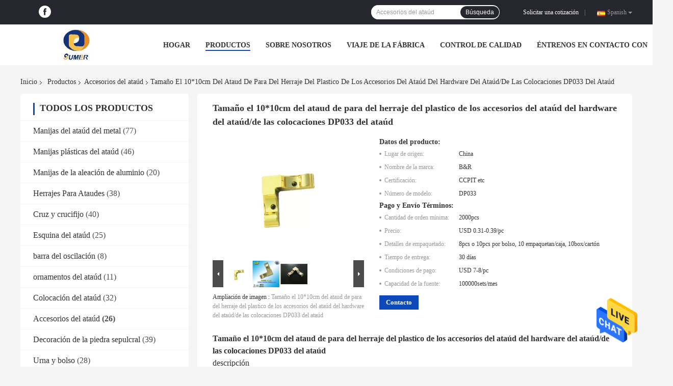

--- FILE ---
content_type: text/html
request_url: https://spanish.coffin-hardware.com/sale-3057941-casket-hardware-coffin-accessories-coffin-fittings-dp033-plastico-herraje-para-ataud-size-10-10cm.html
body_size: 30967
content:

<!DOCTYPE html>
<html >
<head>
	<meta charset="utf-8">
	<meta http-equiv="X-UA-Compatible" content="IE=edge">
	<meta name="viewport" content="width=device-width, initial-scale=1">
    <title>Tamaño el 10*10cm del ataud de para del herraje del plastico de los accesorios del ataúd del hardware del ataúd/de las colocaciones DP033 del ataúd</title>
    <meta name="keywords" content="Accesorios del ataúd, Tamaño el 10*10cm del ataud de para del herraje del plastico de los accesorios del ataúd del hardware del ataúd/de las colocaciones DP033 del ataúd, Accesorios del ataúd para la venta, Accesorios del ataúd precio" />
    <meta name="description" content="Alta calidad Tamaño el 10*10cm del ataud de para del herraje del plastico de los accesorios del ataúd del hardware del ataúd/de las colocaciones DP033 del ataúd de China, Líder de China Accesorios del ataúd Mercado de productos, Con estricto control de calidad Accesorios del ataúd fábricas, Produciendo alta calidad Tamaño el 10*10cm del ataud de para del herraje del plastico de los accesorios del ataúd del hardware del ataúd/de las colocaciones DP033 del ataúd productos." />
				<link rel='preload'
					  href=/photo/coffin-hardware/sitetpl/style/common.css?ver=1634027387 as='style'><link type='text/css' rel='stylesheet'
					  href=/photo/coffin-hardware/sitetpl/style/common.css?ver=1634027387 media='all'><meta property="og:title" content="Tamaño el 10*10cm del ataud de para del herraje del plastico de los accesorios del ataúd del hardware del ataúd/de las colocaciones DP033 del ataúd" />
<meta property="og:description" content="Alta calidad Tamaño el 10*10cm del ataud de para del herraje del plastico de los accesorios del ataúd del hardware del ataúd/de las colocaciones DP033 del ataúd de China, Líder de China Accesorios del ataúd Mercado de productos, Con estricto control de calidad Accesorios del ataúd fábricas, Produciendo alta calidad Tamaño el 10*10cm del ataud de para del herraje del plastico de los accesorios del ataúd del hardware del ataúd/de las colocaciones DP033 del ataúd productos." />
<meta property="og:type" content="product" />
<meta property="og:availability" content="instock" />
<meta property="og:site_name" content="Sumer (Beijing) International Trading Co., Ltd." />
<meta property="og:url" content="https://spanish.coffin-hardware.com/quality-3057941-casket-hardware-coffin-accessories-coffin-fittings-dp033-plastico-herraje-para-ataud-size-10-10cm" />
<meta property="og:image" content="https://spanish.coffin-hardware.com/photo/ps3895537-casket_hardware_coffin_accessories_coffin_fittings_dp033_plastico_herraje_para_ataud_size_10_10cm.jpg" />
<link rel="canonical" href="https://spanish.coffin-hardware.com/quality-3057941-casket-hardware-coffin-accessories-coffin-fittings-dp033-plastico-herraje-para-ataud-size-10-10cm" />
<link rel="alternate" href="https://m.spanish.coffin-hardware.com/quality-3057941-casket-hardware-coffin-accessories-coffin-fittings-dp033-plastico-herraje-para-ataud-size-10-10cm" media="only screen and (max-width: 640px)" />
<style type="text/css">
/*<![CDATA[*/
.consent__cookie {position: fixed;top: 0;left: 0;width: 100%;height: 0%;z-index: 100000;}.consent__cookie_bg {position: fixed;top: 0;left: 0;width: 100%;height: 100%;background: #000;opacity: .6;display: none }.consent__cookie_rel {position: fixed;bottom:0;left: 0;width: 100%;background: #fff;display: -webkit-box;display: -ms-flexbox;display: flex;flex-wrap: wrap;padding: 24px 80px;-webkit-box-sizing: border-box;box-sizing: border-box;-webkit-box-pack: justify;-ms-flex-pack: justify;justify-content: space-between;-webkit-transition: all ease-in-out .3s;transition: all ease-in-out .3s }.consent__close {position: absolute;top: 20px;right: 20px;cursor: pointer }.consent__close svg {fill: #777 }.consent__close:hover svg {fill: #000 }.consent__cookie_box {flex: 1;word-break: break-word;}.consent__warm {color: #777;font-size: 16px;margin-bottom: 12px;line-height: 19px }.consent__title {color: #333;font-size: 20px;font-weight: 600;margin-bottom: 12px;line-height: 23px }.consent__itxt {color: #333;font-size: 14px;margin-bottom: 12px;display: -webkit-box;display: -ms-flexbox;display: flex;-webkit-box-align: center;-ms-flex-align: center;align-items: center }.consent__itxt i {display: -webkit-inline-box;display: -ms-inline-flexbox;display: inline-flex;width: 28px;height: 28px;border-radius: 50%;background: #e0f9e9;margin-right: 8px;-webkit-box-align: center;-ms-flex-align: center;align-items: center;-webkit-box-pack: center;-ms-flex-pack: center;justify-content: center }.consent__itxt svg {fill: #3ca860 }.consent__txt {color: #a6a6a6;font-size: 14px;margin-bottom: 8px;line-height: 17px }.consent__btns {display: -webkit-box;display: -ms-flexbox;display: flex;-webkit-box-orient: vertical;-webkit-box-direction: normal;-ms-flex-direction: column;flex-direction: column;-webkit-box-pack: center;-ms-flex-pack: center;justify-content: center;flex-shrink: 0;}.consent__btn {width: 280px;height: 40px;line-height: 40px;text-align: center;background: #3ca860;color: #fff;border-radius: 4px;margin: 8px 0;-webkit-box-sizing: border-box;box-sizing: border-box;cursor: pointer }.consent__btn:hover {background: #00823b }.consent__btn.empty {color: #3ca860;border: 1px solid #3ca860;background: #fff }.consent__btn.empty:hover {background: #3ca860;color: #fff }.open .consent__cookie_bg {display: block }.open .consent__cookie_rel {bottom: 0 }@media (max-width: 760px) {.consent__btns {width: 100%;align-items: center;}.consent__cookie_rel {padding: 20px 24px }}.consent__cookie.open {display: block;}.consent__cookie {display: none;}
/*]]>*/
</style>
<script type="text/javascript">
/*<![CDATA[*/
window.isvideotpl = 0;window.detailurl = '';
var isShowGuide=0;showGuideColor=0;var company_type = 12;var webim_domain = '';

var colorUrl = '';
var aisearch = 0;
var selfUrl = '';
window.playerReportUrl='/vod/view_count/report';
var query_string = ["Products","Detail"];
var g_tp = '';
var customtplcolor = 99701;
window.predomainsub = "";
/*]]>*/
</script>
</head>
<body>
<img src="/logo.gif" style="display:none" alt="logo"/>
    <div id="floatAd" style="z-index: 110000;position:absolute;right:30px;bottom:60px;height:79px;display: block;">
                                <a href="/webim/webim_tab.html" rel="nofollow" data-uid="5805" onclick= 'setwebimCookie(5805,3057941,12);' target="_blank">
            <img style="width: 80px;cursor: pointer;" alt='Enviar mensaje' src="/images/floatimage_chat.gif"/>
        </a>
                                </div>
<a style="display: none!important;" title="Sumer (Beijing) International Trading Co., Ltd." class="float-inquiry" href="/contactnow.html" onclick='setinquiryCookie("{\"showproduct\":1,\"pid\":\"3057941\",\"name\":\"Tama\\u00f1o el 10*10cm del ataud de para del herraje del plastico de los accesorios del ata\\u00fad del hardware del ata\\u00fad\\/de las colocaciones DP033 del ata\\u00fad\",\"source_url\":\"\\/sale-3057941-casket-hardware-coffin-accessories-coffin-fittings-dp033-plastico-herraje-para-ataud-size-10-10cm.html\",\"picurl\":\"\\/photo\\/pd3895537-casket_hardware_coffin_accessories_coffin_fittings_dp033_plastico_herraje_para_ataud_size_10_10cm.jpg\",\"propertyDetail\":[[\"Tama\\u00f1o\",\"10 * 10 cm\"],[\"Uso\",\"ata\\u00fad y ata\\u00fad\"],[\"Materiales\",\"De pl\\u00e1stico\"],[\"color\",\"Oro\"]],\"company_name\":null,\"picurl_c\":\"\\/photo\\/pc3895537-casket_hardware_coffin_accessories_coffin_fittings_dp033_plastico_herraje_para_ataud_size_10_10cm.jpg\",\"price\":\"USD 0.31-0.39\\/pc\",\"username\":\"sumer\",\"viewTime\":\"\\u00faltimo inicio de sesi\\u00f3n : 5 horas 28 minutos hace\",\"subject\":\"Por favor enviar precio en su Tama\\u00f1o el 10*10cm del ataud de para del herraje del plastico de los accesorios del ata\\u00fad del hardware del ata\\u00fad\\/de las colocaciones DP033 del ata\\u00fad\",\"countrycode\":\"US\"}");'></a>
<script>
var originProductInfo = '';
var originProductInfo = {"showproduct":1,"pid":"3057941","name":"Tama\u00f1o el 10*10cm del ataud de para del herraje del plastico de los accesorios del ata\u00fad del hardware del ata\u00fad\/de las colocaciones DP033 del ata\u00fad","source_url":"\/sale-3057941-casket-hardware-coffin-accessories-coffin-fittings-dp033-plastico-herraje-para-ataud-size-10-10cm.html","picurl":"\/photo\/pd3895537-casket_hardware_coffin_accessories_coffin_fittings_dp033_plastico_herraje_para_ataud_size_10_10cm.jpg","propertyDetail":[["Tama\u00f1o","10 * 10 cm"],["Uso","ata\u00fad y ata\u00fad"],["Materiales","De pl\u00e1stico"],["color","Oro"]],"company_name":null,"picurl_c":"\/photo\/pc3895537-casket_hardware_coffin_accessories_coffin_fittings_dp033_plastico_herraje_para_ataud_size_10_10cm.jpg","price":"USD 0.31-0.39\/pc","username":"sumer","viewTime":"\u00faltimo inicio de sesi\u00f3n : 3 horas 28 minutos hace","subject":"Por favor, env\u00edenme m\u00e1s informaci\u00f3n sobre su Tama\u00f1o el 10*10cm del ataud de para del herraje del plastico de los accesorios del ata\u00fad del hardware del ata\u00fad\/de las colocaciones DP033 del ata\u00fad","countrycode":"US"};
var save_url = "/contactsave.html";
var update_url = "/updateinquiry.html";
var productInfo = {};
var defaulProductInfo = {};
var myDate = new Date();
var curDate = myDate.getFullYear()+'-'+(parseInt(myDate.getMonth())+1)+'-'+myDate.getDate();
var message = '';
var default_pop = 1;
var leaveMessageDialog = document.getElementsByClassName('leave-message-dialog')[0]; // 获取弹层
var _$$ = function (dom) {
    return document.querySelectorAll(dom);
};
resInfo = originProductInfo;
defaulProductInfo.pid = resInfo['pid'];
defaulProductInfo.productName = resInfo['name'];
defaulProductInfo.productInfo = resInfo['propertyDetail'];
defaulProductInfo.productImg = resInfo['picurl_c'];
defaulProductInfo.subject = resInfo['subject'];
defaulProductInfo.productImgAlt = resInfo['name'];
var inquirypopup_tmp = 1;
var message = 'Querido,'+'\r\n'+"No input file specified."+' '+trim(resInfo['name'])+", ¿Podría enviarme más detalles como tipo, tamaño, MOQ, material, etc.?"+'\r\n'+"¡Gracias!"+'\r\n'+"Esperando su respuesta.";
var message_1 = 'Querido,'+'\r\n'+"No input file specified."+' '+trim(resInfo['name'])+", ¿Podría enviarme más detalles como tipo, tamaño, MOQ, material, etc.?"+'\r\n'+"¡Gracias!"+'\r\n'+"Esperando su respuesta.";
var message_2 = 'Hola,'+'\r\n'+"Busco"+' '+trim(resInfo['name'])+", por favor envíeme el precio, la especificación y la imagen."+'\r\n'+"Su rápida respuesta será muy apreciada."+'\r\n'+"No dude en ponerse en contacto conmigo para obtener más información."+'\r\n'+"Muchas gracias.";
var message_3 = 'Hola,'+'\r\n'+trim(resInfo['name'])+' '+"cumple con mis expectativas."+'\r\n'+"Por favor, dame el mejor precio y otra información sobre el producto."+'\r\n'+"No dude en ponerse en contacto conmigo a través de mi correo."+'\r\n'+"Muchas gracias.";

var message_4 = 'Querido,'+'\r\n'+"¿Cuál es el precio FOB en su"+' '+trim(resInfo['name'])+'?'+'\r\n'+"¿Cuál es el nombre del puerto más cercano?"+'\r\n'+"Por favor, respóndame lo antes posible, sería mejor compartir más información."+'\r\n'+"¡Saludos!";
var message_5 = 'Hola,'+'\r\n'+"Estoy muy interesado en tu"+' '+trim(resInfo['name'])+'.'+'\r\n'+"Por favor envíeme los detalles de su producto."+'\r\n'+"Esperamos su rápida respuesta."+'\r\n'+"No dude en contactarme por correo."+'\r\n'+"¡Saludos!";

var message_6 = 'Querido,'+'\r\n'+"Proporcione información sobre su"+' '+trim(resInfo['name'])+", como tipo, tamaño, material y, por supuesto, el mejor precio."+'\r\n'+"Esperamos su rápida respuesta."+'\r\n'+"Gracias!";
var message_7 = 'Querido,'+'\r\n'+"Puedes suministrar"+' '+trim(resInfo['name'])+" ¿para nosotros?"+'\r\n'+"Primero queremos una lista de precios y algunos detalles del producto."+'\r\n'+"Espero recibir una respuesta lo antes posible y espero cooperar."+'\r\n'+"Muchas gracias.";
var message_8 = 'Hola,'+'\r\n'+"Busco"+' '+trim(resInfo['name'])+", por favor, dame información más detallada sobre el producto."+'\r\n'+"Espero su respuesta."+'\r\n'+"Gracias!";
var message_9 = 'Hola,'+'\r\n'+"Tu"+' '+trim(resInfo['name'])+" cumple muy bien mis requisitos."+'\r\n'+"Por favor envíeme el precio, las especificaciones y el modelo similar estará bien."+'\r\n'+"Siéntete libre de charlar conmigo."+'\r\n'+"¡Gracias!";
var message_10 = 'Querido,'+'\r\n'+"Quiero saber más sobre los detalles y cotización de"+' '+trim(resInfo['name'])+'.'+'\r\n'+"No dude en ponerse en contacto conmigo."+'\r\n'+"¡Saludos!";

var r = getRandom(1,10);

defaulProductInfo.message = eval("message_"+r);

var mytAjax = {

    post: function(url, data, fn) {
        var xhr = new XMLHttpRequest();
        xhr.open("POST", url, true);
        xhr.setRequestHeader("Content-Type", "application/x-www-form-urlencoded;charset=UTF-8");
        xhr.setRequestHeader("X-Requested-With", "XMLHttpRequest");
        xhr.setRequestHeader('Content-Type','text/plain;charset=UTF-8');
        xhr.onreadystatechange = function() {
            if(xhr.readyState == 4 && (xhr.status == 200 || xhr.status == 304)) {
                fn.call(this, xhr.responseText);
            }
        };
        xhr.send(data);
    },

    postform: function(url, data, fn) {
        var xhr = new XMLHttpRequest();
        xhr.open("POST", url, true);
        xhr.setRequestHeader("X-Requested-With", "XMLHttpRequest");
        xhr.onreadystatechange = function() {
            if(xhr.readyState == 4 && (xhr.status == 200 || xhr.status == 304)) {
                fn.call(this, xhr.responseText);
            }
        };
        xhr.send(data);
    }
};

function trim(str)
{
    str = str.replace(/(^\s*)/g,"");
    return str.replace(/(\s*$)/g,"");
};
function getRandom(m,n){
    var num = Math.floor(Math.random()*(m - n) + n);
    return num;
};
function strBtn(param) {

    var starattextarea = document.getElementById("textareamessage").value.length;
    var email = document.getElementById("startEmail").value;

    var default_tip = document.querySelectorAll(".watermark_container").length;
    if (20 < starattextarea && starattextarea < 3000) {
        if(default_tip>0){
            document.getElementById("textareamessage1").parentNode.parentNode.nextElementSibling.style.display = "none";
        }else{
            document.getElementById("textareamessage1").parentNode.nextElementSibling.style.display = "none";
        }

    } else {
        if(default_tip>0){
            document.getElementById("textareamessage1").parentNode.parentNode.nextElementSibling.style.display = "block";
        }else{
            document.getElementById("textareamessage1").parentNode.nextElementSibling.style.display = "block";
        }

        return;
    }

    // var re = /^([a-zA-Z0-9_-])+@([a-zA-Z0-9_-])+\.([a-zA-Z0-9_-])+/i;/*邮箱不区分大小写*/
    var re = /^[a-zA-Z0-9][\w-]*(\.?[\w-]+)*@[a-zA-Z0-9-]+(\.[a-zA-Z0-9]+)+$/i;
    if (!re.test(email)) {
        document.getElementById("startEmail").nextElementSibling.style.display = "block";
        return;
    } else {
        document.getElementById("startEmail").nextElementSibling.style.display = "none";
    }

    var subject = document.getElementById("pop_subject").value;
    var pid = document.getElementById("pop_pid").value;
    var message = document.getElementById("textareamessage").value;
    var sender_email = document.getElementById("startEmail").value;
    var tel = '';
    if (document.getElementById("tel0") != undefined && document.getElementById("tel0") != '')
        tel = document.getElementById("tel0").value;
    var form_serialize = '&tel='+tel;

    form_serialize = form_serialize.replace(/\+/g, "%2B");
    mytAjax.post(save_url,"pid="+pid+"&subject="+subject+"&email="+sender_email+"&message="+(message)+form_serialize,function(res){
        var mes = JSON.parse(res);
        if(mes.status == 200){
            var iid = mes.iid;
            document.getElementById("pop_iid").value = iid;
            document.getElementById("pop_uuid").value = mes.uuid;

            if(typeof gtag_report_conversion === "function"){
                gtag_report_conversion();//执行统计js代码
            }
            if(typeof fbq === "function"){
                fbq('track','Purchase');//执行统计js代码
            }
        }
    });
    for (var index = 0; index < document.querySelectorAll(".dialog-content-pql").length; index++) {
        document.querySelectorAll(".dialog-content-pql")[index].style.display = "none";
    };
    $('#idphonepql').val(tel);
    document.getElementById("dialog-content-pql-id").style.display = "block";
    ;
};
function twoBtnOk(param) {

    var selectgender = document.getElementById("Mr").innerHTML;
    var iid = document.getElementById("pop_iid").value;
    var sendername = document.getElementById("idnamepql").value;
    var senderphone = document.getElementById("idphonepql").value;
    var sendercname = document.getElementById("idcompanypql").value;
    var uuid = document.getElementById("pop_uuid").value;
    var gender = 2;
    if(selectgender == 'Mr.') gender = 0;
    if(selectgender == 'Mrs.') gender = 1;
    var pid = document.getElementById("pop_pid").value;
    var form_serialize = '';

        form_serialize = form_serialize.replace(/\+/g, "%2B");

    mytAjax.post(update_url,"iid="+iid+"&gender="+gender+"&uuid="+uuid+"&name="+(sendername)+"&tel="+(senderphone)+"&company="+(sendercname)+form_serialize,function(res){});

    for (var index = 0; index < document.querySelectorAll(".dialog-content-pql").length; index++) {
        document.querySelectorAll(".dialog-content-pql")[index].style.display = "none";
    };
    document.getElementById("dialog-content-pql-ok").style.display = "block";

};
function toCheckMust(name) {
    $('#'+name+'error').hide();
}
function handClidk(param) {
    var starattextarea = document.getElementById("textareamessage1").value.length;
    var email = document.getElementById("startEmail1").value;
    var default_tip = document.querySelectorAll(".watermark_container").length;
    if (20 < starattextarea && starattextarea < 3000) {
        if(default_tip>0){
            document.getElementById("textareamessage1").parentNode.parentNode.nextElementSibling.style.display = "none";
        }else{
            document.getElementById("textareamessage1").parentNode.nextElementSibling.style.display = "none";
        }

    } else {
        if(default_tip>0){
            document.getElementById("textareamessage1").parentNode.parentNode.nextElementSibling.style.display = "block";
        }else{
            document.getElementById("textareamessage1").parentNode.nextElementSibling.style.display = "block";
        }

        return;
    }

    // var re = /^([a-zA-Z0-9_-])+@([a-zA-Z0-9_-])+\.([a-zA-Z0-9_-])+/i;
    var re = /^[a-zA-Z0-9][\w-]*(\.?[\w-]+)*@[a-zA-Z0-9-]+(\.[a-zA-Z0-9]+)+$/i;
    if (!re.test(email)) {
        document.getElementById("startEmail1").nextElementSibling.style.display = "block";
        return;
    } else {
        document.getElementById("startEmail1").nextElementSibling.style.display = "none";
    }

    var subject = document.getElementById("pop_subject").value;
    var pid = document.getElementById("pop_pid").value;
    var message = document.getElementById("textareamessage1").value;
    var sender_email = document.getElementById("startEmail1").value;
    var form_serialize = tel = '';
    if (document.getElementById("tel1") != undefined && document.getElementById("tel1") != '')
        tel = document.getElementById("tel1").value;
        mytAjax.post(save_url,"email="+sender_email+"&tel="+tel+"&pid="+pid+"&message="+message+"&subject="+subject+form_serialize,function(res){

        var mes = JSON.parse(res);
        if(mes.status == 200){
            var iid = mes.iid;
            document.getElementById("pop_iid").value = iid;
            document.getElementById("pop_uuid").value = mes.uuid;
            if(typeof gtag_report_conversion === "function"){
                gtag_report_conversion();//执行统计js代码
            }
        }

    });
    for (var index = 0; index < document.querySelectorAll(".dialog-content-pql").length; index++) {
        document.querySelectorAll(".dialog-content-pql")[index].style.display = "none";
    };
    $('#idphonepql').val(tel);
    document.getElementById("dialog-content-pql-id").style.display = "block";

};
window.addEventListener('load', function () {
    $('.checkbox-wrap label').each(function(){
        if($(this).find('input').prop('checked')){
            $(this).addClass('on')
        }else {
            $(this).removeClass('on')
        }
    })
    $(document).on('click', '.checkbox-wrap label' , function(ev){
        if (ev.target.tagName.toUpperCase() != 'INPUT') {
            $(this).toggleClass('on')
        }
    })
})

function hand_video(pdata) {
    data = JSON.parse(pdata);
    productInfo.productName = data.productName;
    productInfo.productInfo = data.productInfo;
    productInfo.productImg = data.productImg;
    productInfo.subject = data.subject;

    var message = 'Querido,'+'\r\n'+"No input file specified."+' '+trim(data.productName)+", ¿podría enviarme más detalles como tipo, tamaño, cantidad, material, etc.?"+'\r\n'+"¡Gracias!"+'\r\n'+"Esperando su respuesta.";

    var message = 'Querido,'+'\r\n'+"No input file specified."+' '+trim(data.productName)+", ¿Podría enviarme más detalles como tipo, tamaño, MOQ, material, etc.?"+'\r\n'+"¡Gracias!"+'\r\n'+"Esperando su respuesta.";
    var message_1 = 'Querido,'+'\r\n'+"No input file specified."+' '+trim(data.productName)+", ¿Podría enviarme más detalles como tipo, tamaño, MOQ, material, etc.?"+'\r\n'+"¡Gracias!"+'\r\n'+"Esperando su respuesta.";
    var message_2 = 'Hola,'+'\r\n'+"Busco"+' '+trim(data.productName)+", por favor envíeme el precio, la especificación y la imagen."+'\r\n'+"Su rápida respuesta será muy apreciada."+'\r\n'+"No dude en ponerse en contacto conmigo para obtener más información."+'\r\n'+"Muchas gracias.";
    var message_3 = 'Hola,'+'\r\n'+trim(data.productName)+' '+"cumple con mis expectativas."+'\r\n'+"Por favor, dame el mejor precio y otra información sobre el producto."+'\r\n'+"No dude en ponerse en contacto conmigo a través de mi correo."+'\r\n'+"Muchas gracias.";

    var message_4 = 'Querido,'+'\r\n'+"¿Cuál es el precio FOB en su"+' '+trim(data.productName)+'?'+'\r\n'+"¿Cuál es el nombre del puerto más cercano?"+'\r\n'+"Por favor, respóndame lo antes posible, sería mejor compartir más información."+'\r\n'+"¡Saludos!";
    var message_5 = 'Hola,'+'\r\n'+"Estoy muy interesado en tu"+' '+trim(data.productName)+'.'+'\r\n'+"Por favor envíeme los detalles de su producto."+'\r\n'+"Esperamos su rápida respuesta."+'\r\n'+"No dude en contactarme por correo."+'\r\n'+"¡Saludos!";

    var message_6 = 'Querido,'+'\r\n'+"Proporcione información sobre su"+' '+trim(data.productName)+", como tipo, tamaño, material y, por supuesto, el mejor precio."+'\r\n'+"Esperamos su rápida respuesta."+'\r\n'+"Gracias!";
    var message_7 = 'Querido,'+'\r\n'+"Puedes suministrar"+' '+trim(data.productName)+" ¿para nosotros?"+'\r\n'+"Primero queremos una lista de precios y algunos detalles del producto."+'\r\n'+"Espero recibir una respuesta lo antes posible y espero cooperar."+'\r\n'+"Muchas gracias.";
    var message_8 = 'Hola,'+'\r\n'+"Busco"+' '+trim(data.productName)+", por favor, dame información más detallada sobre el producto."+'\r\n'+"Espero su respuesta."+'\r\n'+"Gracias!";
    var message_9 = 'Hola,'+'\r\n'+"Tu"+' '+trim(data.productName)+" cumple muy bien mis requisitos."+'\r\n'+"Por favor envíeme el precio, las especificaciones y el modelo similar estará bien."+'\r\n'+"Siéntete libre de charlar conmigo."+'\r\n'+"¡Gracias!";
    var message_10 = 'Querido,'+'\r\n'+"Quiero saber más sobre los detalles y cotización de"+' '+trim(data.productName)+'.'+'\r\n'+"No dude en ponerse en contacto conmigo."+'\r\n'+"¡Saludos!";

    var r = getRandom(1,10);

    productInfo.message = eval("message_"+r);
    if(parseInt(inquirypopup_tmp/10) == 1){
        productInfo.message = "";
    }
    productInfo.pid = data.pid;
    creatDialog(productInfo, 2);
};

function handDialog(pdata) {
    data = JSON.parse(pdata);
    productInfo.productName = data.productName;
    productInfo.productInfo = data.productInfo;
    productInfo.productImg = data.productImg;
    productInfo.subject = data.subject;

    var message = 'Querido,'+'\r\n'+"No input file specified."+' '+trim(data.productName)+", ¿podría enviarme más detalles como tipo, tamaño, cantidad, material, etc.?"+'\r\n'+"¡Gracias!"+'\r\n'+"Esperando su respuesta.";

    var message = 'Querido,'+'\r\n'+"No input file specified."+' '+trim(data.productName)+", ¿Podría enviarme más detalles como tipo, tamaño, MOQ, material, etc.?"+'\r\n'+"¡Gracias!"+'\r\n'+"Esperando su respuesta.";
    var message_1 = 'Querido,'+'\r\n'+"No input file specified."+' '+trim(data.productName)+", ¿Podría enviarme más detalles como tipo, tamaño, MOQ, material, etc.?"+'\r\n'+"¡Gracias!"+'\r\n'+"Esperando su respuesta.";
    var message_2 = 'Hola,'+'\r\n'+"Busco"+' '+trim(data.productName)+", por favor envíeme el precio, la especificación y la imagen."+'\r\n'+"Su rápida respuesta será muy apreciada."+'\r\n'+"No dude en ponerse en contacto conmigo para obtener más información."+'\r\n'+"Muchas gracias.";
    var message_3 = 'Hola,'+'\r\n'+trim(data.productName)+' '+"cumple con mis expectativas."+'\r\n'+"Por favor, dame el mejor precio y otra información sobre el producto."+'\r\n'+"No dude en ponerse en contacto conmigo a través de mi correo."+'\r\n'+"Muchas gracias.";

    var message_4 = 'Querido,'+'\r\n'+"¿Cuál es el precio FOB en su"+' '+trim(data.productName)+'?'+'\r\n'+"¿Cuál es el nombre del puerto más cercano?"+'\r\n'+"Por favor, respóndame lo antes posible, sería mejor compartir más información."+'\r\n'+"¡Saludos!";
    var message_5 = 'Hola,'+'\r\n'+"Estoy muy interesado en tu"+' '+trim(data.productName)+'.'+'\r\n'+"Por favor envíeme los detalles de su producto."+'\r\n'+"Esperamos su rápida respuesta."+'\r\n'+"No dude en contactarme por correo."+'\r\n'+"¡Saludos!";

    var message_6 = 'Querido,'+'\r\n'+"Proporcione información sobre su"+' '+trim(data.productName)+", como tipo, tamaño, material y, por supuesto, el mejor precio."+'\r\n'+"Esperamos su rápida respuesta."+'\r\n'+"Gracias!";
    var message_7 = 'Querido,'+'\r\n'+"Puedes suministrar"+' '+trim(data.productName)+" ¿para nosotros?"+'\r\n'+"Primero queremos una lista de precios y algunos detalles del producto."+'\r\n'+"Espero recibir una respuesta lo antes posible y espero cooperar."+'\r\n'+"Muchas gracias.";
    var message_8 = 'Hola,'+'\r\n'+"Busco"+' '+trim(data.productName)+", por favor, dame información más detallada sobre el producto."+'\r\n'+"Espero su respuesta."+'\r\n'+"Gracias!";
    var message_9 = 'Hola,'+'\r\n'+"Tu"+' '+trim(data.productName)+" cumple muy bien mis requisitos."+'\r\n'+"Por favor envíeme el precio, las especificaciones y el modelo similar estará bien."+'\r\n'+"Siéntete libre de charlar conmigo."+'\r\n'+"¡Gracias!";
    var message_10 = 'Querido,'+'\r\n'+"Quiero saber más sobre los detalles y cotización de"+' '+trim(data.productName)+'.'+'\r\n'+"No dude en ponerse en contacto conmigo."+'\r\n'+"¡Saludos!";

    var r = getRandom(1,10);

    productInfo.message = eval("message_"+r);
    if(parseInt(inquirypopup_tmp/10) == 1){
        productInfo.message = "";
    }
    productInfo.pid = data.pid;
    creatDialog(productInfo, 2);
};

function closepql(param) {

    leaveMessageDialog.style.display = 'none';
};

function closepql2(param) {

    for (var index = 0; index < document.querySelectorAll(".dialog-content-pql").length; index++) {
        document.querySelectorAll(".dialog-content-pql")[index].style.display = "none";
    };
    document.getElementById("dialog-content-pql-ok").style.display = "block";
};

function decodeHtmlEntities(str) {
    var tempElement = document.createElement('div');
    tempElement.innerHTML = str;
    return tempElement.textContent || tempElement.innerText || '';
}

function initProduct(productInfo,type){

    productInfo.productName = decodeHtmlEntities(productInfo.productName);
    productInfo.message = decodeHtmlEntities(productInfo.message);

    leaveMessageDialog = document.getElementsByClassName('leave-message-dialog')[0];
    leaveMessageDialog.style.display = "block";
    if(type == 3){
        var popinquiryemail = document.getElementById("popinquiryemail").value;
        _$$("#startEmail1")[0].value = popinquiryemail;
    }else{
        _$$("#startEmail1")[0].value = "";
    }
    _$$("#startEmail")[0].value = "";
    _$$("#idnamepql")[0].value = "";
    _$$("#idphonepql")[0].value = "";
    _$$("#idcompanypql")[0].value = "";

    _$$("#pop_pid")[0].value = productInfo.pid;
    _$$("#pop_subject")[0].value = productInfo.subject;
    
    if(parseInt(inquirypopup_tmp/10) == 1){
        productInfo.message = "";
    }

    _$$("#textareamessage1")[0].value = productInfo.message;
    _$$("#textareamessage")[0].value = productInfo.message;

    _$$("#dialog-content-pql-id .titlep")[0].innerHTML = productInfo.productName;
    _$$("#dialog-content-pql-id img")[0].setAttribute("src", productInfo.productImg);
    _$$("#dialog-content-pql-id img")[0].setAttribute("alt", productInfo.productImgAlt);

    _$$("#dialog-content-pql-id-hand img")[0].setAttribute("src", productInfo.productImg);
    _$$("#dialog-content-pql-id-hand img")[0].setAttribute("alt", productInfo.productImgAlt);
    _$$("#dialog-content-pql-id-hand .titlep")[0].innerHTML = productInfo.productName;

    if (productInfo.productInfo.length > 0) {
        var ul2, ul;
        ul = document.createElement("ul");
        for (var index = 0; index < productInfo.productInfo.length; index++) {
            var el = productInfo.productInfo[index];
            var li = document.createElement("li");
            var span1 = document.createElement("span");
            span1.innerHTML = el[0] + ":";
            var span2 = document.createElement("span");
            span2.innerHTML = el[1];
            li.appendChild(span1);
            li.appendChild(span2);
            ul.appendChild(li);

        }
        ul2 = ul.cloneNode(true);
        if (type === 1) {
            _$$("#dialog-content-pql-id .left")[0].replaceChild(ul, _$$("#dialog-content-pql-id .left ul")[0]);
        } else {
            _$$("#dialog-content-pql-id-hand .left")[0].replaceChild(ul2, _$$("#dialog-content-pql-id-hand .left ul")[0]);
            _$$("#dialog-content-pql-id .left")[0].replaceChild(ul, _$$("#dialog-content-pql-id .left ul")[0]);
        }
    };
    for (var index = 0; index < _$$("#dialog-content-pql-id .right ul li").length; index++) {
        _$$("#dialog-content-pql-id .right ul li")[index].addEventListener("click", function (params) {
            _$$("#dialog-content-pql-id .right #Mr")[0].innerHTML = this.innerHTML
        }, false)

    };

};
function closeInquiryCreateDialog() {
    document.getElementById("xuanpan_dialog_box_pql").style.display = "none";
};
function showInquiryCreateDialog() {
    document.getElementById("xuanpan_dialog_box_pql").style.display = "block";
};
function submitPopInquiry(){
    var message = document.getElementById("inquiry_message").value;
    var email = document.getElementById("inquiry_email").value;
    var subject = defaulProductInfo.subject;
    var pid = defaulProductInfo.pid;
    if (email === undefined) {
        showInquiryCreateDialog();
        document.getElementById("inquiry_email").style.border = "1px solid red";
        return false;
    };
    if (message === undefined) {
        showInquiryCreateDialog();
        document.getElementById("inquiry_message").style.border = "1px solid red";
        return false;
    };
    if (email.search(/^\w+((-\w+)|(\.\w+))*\@[A-Za-z0-9]+((\.|-)[A-Za-z0-9]+)*\.[A-Za-z0-9]+$/) == -1) {
        document.getElementById("inquiry_email").style.border= "1px solid red";
        showInquiryCreateDialog();
        return false;
    } else {
        document.getElementById("inquiry_email").style.border= "";
    };
    if (message.length < 20 || message.length >3000) {
        showInquiryCreateDialog();
        document.getElementById("inquiry_message").style.border = "1px solid red";
        return false;
    } else {
        document.getElementById("inquiry_message").style.border = "";
    };
    var tel = '';
    if (document.getElementById("tel") != undefined && document.getElementById("tel") != '')
        tel = document.getElementById("tel").value;

    mytAjax.post(save_url,"pid="+pid+"&subject="+subject+"&email="+email+"&message="+(message)+'&tel='+tel,function(res){
        var mes = JSON.parse(res);
        if(mes.status == 200){
            var iid = mes.iid;
            document.getElementById("pop_iid").value = iid;
            document.getElementById("pop_uuid").value = mes.uuid;

        }
    });
    initProduct(defaulProductInfo);
    for (var index = 0; index < document.querySelectorAll(".dialog-content-pql").length; index++) {
        document.querySelectorAll(".dialog-content-pql")[index].style.display = "none";
    };
    $('#idphonepql').val(tel);
    document.getElementById("dialog-content-pql-id").style.display = "block";

};

//带附件上传
function submitPopInquiryfile(email_id,message_id,check_sort,name_id,phone_id,company_id,attachments){

    if(typeof(check_sort) == 'undefined'){
        check_sort = 0;
    }
    var message = document.getElementById(message_id).value;
    var email = document.getElementById(email_id).value;
    var attachments = document.getElementById(attachments).value;
    if(typeof(name_id) !== 'undefined' && name_id != ""){
        var name  = document.getElementById(name_id).value;
    }
    if(typeof(phone_id) !== 'undefined' && phone_id != ""){
        var phone = document.getElementById(phone_id).value;
    }
    if(typeof(company_id) !== 'undefined' && company_id != ""){
        var company = document.getElementById(company_id).value;
    }
    var subject = defaulProductInfo.subject;
    var pid = defaulProductInfo.pid;

    if(check_sort == 0){
        if (email === undefined) {
            showInquiryCreateDialog();
            document.getElementById(email_id).style.border = "1px solid red";
            return false;
        };
        if (message === undefined) {
            showInquiryCreateDialog();
            document.getElementById(message_id).style.border = "1px solid red";
            return false;
        };

        if (email.search(/^\w+((-\w+)|(\.\w+))*\@[A-Za-z0-9]+((\.|-)[A-Za-z0-9]+)*\.[A-Za-z0-9]+$/) == -1) {
            document.getElementById(email_id).style.border= "1px solid red";
            showInquiryCreateDialog();
            return false;
        } else {
            document.getElementById(email_id).style.border= "";
        };
        if (message.length < 20 || message.length >3000) {
            showInquiryCreateDialog();
            document.getElementById(message_id).style.border = "1px solid red";
            return false;
        } else {
            document.getElementById(message_id).style.border = "";
        };
    }else{

        if (message === undefined) {
            showInquiryCreateDialog();
            document.getElementById(message_id).style.border = "1px solid red";
            return false;
        };

        if (email === undefined) {
            showInquiryCreateDialog();
            document.getElementById(email_id).style.border = "1px solid red";
            return false;
        };

        if (message.length < 20 || message.length >3000) {
            showInquiryCreateDialog();
            document.getElementById(message_id).style.border = "1px solid red";
            return false;
        } else {
            document.getElementById(message_id).style.border = "";
        };

        if (email.search(/^\w+((-\w+)|(\.\w+))*\@[A-Za-z0-9]+((\.|-)[A-Za-z0-9]+)*\.[A-Za-z0-9]+$/) == -1) {
            document.getElementById(email_id).style.border= "1px solid red";
            showInquiryCreateDialog();
            return false;
        } else {
            document.getElementById(email_id).style.border= "";
        };

    };

    mytAjax.post(save_url,"pid="+pid+"&subject="+subject+"&email="+email+"&message="+message+"&company="+company+"&attachments="+attachments,function(res){
        var mes = JSON.parse(res);
        if(mes.status == 200){
            var iid = mes.iid;
            document.getElementById("pop_iid").value = iid;
            document.getElementById("pop_uuid").value = mes.uuid;

            if(typeof gtag_report_conversion === "function"){
                gtag_report_conversion();//执行统计js代码
            }
            if(typeof fbq === "function"){
                fbq('track','Purchase');//执行统计js代码
            }
        }
    });
    initProduct(defaulProductInfo);

    if(name !== undefined && name != ""){
        _$$("#idnamepql")[0].value = name;
    }

    if(phone !== undefined && phone != ""){
        _$$("#idphonepql")[0].value = phone;
    }

    if(company !== undefined && company != ""){
        _$$("#idcompanypql")[0].value = company;
    }

    for (var index = 0; index < document.querySelectorAll(".dialog-content-pql").length; index++) {
        document.querySelectorAll(".dialog-content-pql")[index].style.display = "none";
    };
    document.getElementById("dialog-content-pql-id").style.display = "block";

};
function submitPopInquiryByParam(email_id,message_id,check_sort,name_id,phone_id,company_id){

    if(typeof(check_sort) == 'undefined'){
        check_sort = 0;
    }

    var senderphone = '';
    var message = document.getElementById(message_id).value;
    var email = document.getElementById(email_id).value;
    if(typeof(name_id) !== 'undefined' && name_id != ""){
        var name  = document.getElementById(name_id).value;
    }
    if(typeof(phone_id) !== 'undefined' && phone_id != ""){
        var phone = document.getElementById(phone_id).value;
        senderphone = phone;
    }
    if(typeof(company_id) !== 'undefined' && company_id != ""){
        var company = document.getElementById(company_id).value;
    }
    var subject = defaulProductInfo.subject;
    var pid = defaulProductInfo.pid;

    if(check_sort == 0){
        if (email === undefined) {
            showInquiryCreateDialog();
            document.getElementById(email_id).style.border = "1px solid red";
            return false;
        };
        if (message === undefined) {
            showInquiryCreateDialog();
            document.getElementById(message_id).style.border = "1px solid red";
            return false;
        };

        if (email.search(/^\w+((-\w+)|(\.\w+))*\@[A-Za-z0-9]+((\.|-)[A-Za-z0-9]+)*\.[A-Za-z0-9]+$/) == -1) {
            document.getElementById(email_id).style.border= "1px solid red";
            showInquiryCreateDialog();
            return false;
        } else {
            document.getElementById(email_id).style.border= "";
        };
        if (message.length < 20 || message.length >3000) {
            showInquiryCreateDialog();
            document.getElementById(message_id).style.border = "1px solid red";
            return false;
        } else {
            document.getElementById(message_id).style.border = "";
        };
    }else{

        if (message === undefined) {
            showInquiryCreateDialog();
            document.getElementById(message_id).style.border = "1px solid red";
            return false;
        };

        if (email === undefined) {
            showInquiryCreateDialog();
            document.getElementById(email_id).style.border = "1px solid red";
            return false;
        };

        if (message.length < 20 || message.length >3000) {
            showInquiryCreateDialog();
            document.getElementById(message_id).style.border = "1px solid red";
            return false;
        } else {
            document.getElementById(message_id).style.border = "";
        };

        if (email.search(/^\w+((-\w+)|(\.\w+))*\@[A-Za-z0-9]+((\.|-)[A-Za-z0-9]+)*\.[A-Za-z0-9]+$/) == -1) {
            document.getElementById(email_id).style.border= "1px solid red";
            showInquiryCreateDialog();
            return false;
        } else {
            document.getElementById(email_id).style.border= "";
        };

    };

    var productsku = "";
    if($("#product_sku").length > 0){
        productsku = $("#product_sku").html();
    }

    mytAjax.post(save_url,"tel="+senderphone+"&pid="+pid+"&subject="+subject+"&email="+email+"&message="+message+"&messagesku="+encodeURI(productsku),function(res){
        var mes = JSON.parse(res);
        if(mes.status == 200){
            var iid = mes.iid;
            document.getElementById("pop_iid").value = iid;
            document.getElementById("pop_uuid").value = mes.uuid;

            if(typeof gtag_report_conversion === "function"){
                gtag_report_conversion();//执行统计js代码
            }
            if(typeof fbq === "function"){
                fbq('track','Purchase');//执行统计js代码
            }
        }
    });
    initProduct(defaulProductInfo);

    if(name !== undefined && name != ""){
        _$$("#idnamepql")[0].value = name;
    }

    if(phone !== undefined && phone != ""){
        _$$("#idphonepql")[0].value = phone;
    }

    if(company !== undefined && company != ""){
        _$$("#idcompanypql")[0].value = company;
    }

    for (var index = 0; index < document.querySelectorAll(".dialog-content-pql").length; index++) {
        document.querySelectorAll(".dialog-content-pql")[index].style.display = "none";

    };
    document.getElementById("dialog-content-pql-id").style.display = "block";

};

function creat_videoDialog(productInfo, type) {

    if(type == 1){
        if(default_pop != 1){
            return false;
        }
        window.localStorage.recordDialogStatus = curDate;
    }else{
        default_pop = 0;
    }
    initProduct(productInfo, type);
    if (type === 1) {
        // 自动弹出
        for (var index = 0; index < document.querySelectorAll(".dialog-content-pql").length; index++) {

            document.querySelectorAll(".dialog-content-pql")[index].style.display = "none";
        };
        document.getElementById("dialog-content-pql").style.display = "block";
    } else {
        // 手动弹出
        for (var index = 0; index < document.querySelectorAll(".dialog-content-pql").length; index++) {
            document.querySelectorAll(".dialog-content-pql")[index].style.display = "none";
        };
        document.getElementById("dialog-content-pql-id-hand").style.display = "block";
    }
}

function creatDialog(productInfo, type) {

    if(type == 1){
        if(default_pop != 1){
            return false;
        }
        window.localStorage.recordDialogStatus = curDate;
    }else{
        default_pop = 0;
    }
    initProduct(productInfo, type);
    if (type === 1) {
        // 自动弹出
        for (var index = 0; index < document.querySelectorAll(".dialog-content-pql").length; index++) {

            document.querySelectorAll(".dialog-content-pql")[index].style.display = "none";
        };
        document.getElementById("dialog-content-pql").style.display = "block";
    } else {
        // 手动弹出
        for (var index = 0; index < document.querySelectorAll(".dialog-content-pql").length; index++) {
            document.querySelectorAll(".dialog-content-pql")[index].style.display = "none";
        };
        document.getElementById("dialog-content-pql-id-hand").style.display = "block";
    }
}

//带邮箱信息打开询盘框 emailtype=1表示带入邮箱
function openDialog(emailtype){
    var type = 2;//不带入邮箱，手动弹出
    if(emailtype == 1){
        var popinquiryemail = document.getElementById("popinquiryemail").value;
        // var re = /^([a-zA-Z0-9_-])+@([a-zA-Z0-9_-])+\.([a-zA-Z0-9_-])+/i;
        var re = /^[a-zA-Z0-9][\w-]*(\.?[\w-]+)*@[a-zA-Z0-9-]+(\.[a-zA-Z0-9]+)+$/i;
        if (!re.test(popinquiryemail)) {
            //前端提示样式;
            showInquiryCreateDialog();
            document.getElementById("popinquiryemail").style.border = "1px solid red";
            return false;
        } else {
            //前端提示样式;
        }
        var type = 3;
    }
    creatDialog(defaulProductInfo,type);
}

//上传附件
function inquiryUploadFile(){
    var fileObj = document.querySelector("#fileId").files[0];
    //构建表单数据
    var formData = new FormData();
    var filesize = fileObj.size;
    if(filesize > 10485760 || filesize == 0) {
        document.getElementById("filetips").style.display = "block";
        return false;
    }else {
        document.getElementById("filetips").style.display = "none";
    }
    formData.append('popinquiryfile', fileObj);
    document.getElementById("quotefileform").reset();
    var save_url = "/inquiryuploadfile.html";
    mytAjax.postform(save_url,formData,function(res){
        var mes = JSON.parse(res);
        if(mes.status == 200){
            document.getElementById("uploader-file-info").innerHTML = document.getElementById("uploader-file-info").innerHTML + "<span class=op>"+mes.attfile.name+"<a class=delatt id=att"+mes.attfile.id+" onclick=delatt("+mes.attfile.id+");>Delete</a></span>";
            var nowattachs = document.getElementById("attachments").value;
            if( nowattachs !== ""){
                var attachs = JSON.parse(nowattachs);
                attachs[mes.attfile.id] = mes.attfile;
            }else{
                var attachs = {};
                attachs[mes.attfile.id] = mes.attfile;
            }
            document.getElementById("attachments").value = JSON.stringify(attachs);
        }
    });
}
//附件删除
function delatt(attid)
{
    var nowattachs = document.getElementById("attachments").value;
    if( nowattachs !== ""){
        var attachs = JSON.parse(nowattachs);
        if(attachs[attid] == ""){
            return false;
        }
        var formData = new FormData();
        var delfile = attachs[attid]['filename'];
        var save_url = "/inquirydelfile.html";
        if(delfile != "") {
            formData.append('delfile', delfile);
            mytAjax.postform(save_url, formData, function (res) {
                if(res !== "") {
                    var mes = JSON.parse(res);
                    if (mes.status == 200) {
                        delete attachs[attid];
                        document.getElementById("attachments").value = JSON.stringify(attachs);
                        var s = document.getElementById("att"+attid);
                        s.parentNode.remove();
                    }
                }
            });
        }
    }else{
        return false;
    }
}

</script>
<div class="leave-message-dialog" style="display: none">
<style>
    .leave-message-dialog .close:before, .leave-message-dialog .close:after{
        content:initial;
    }
</style>
<div class="dialog-content-pql" id="dialog-content-pql" style="display: none">
    <span class="close" onclick="closepql()"><img src="/images/close.png" alt="close"></span>
    <div class="title">
        <p class="firstp-pql">Deja un mensaje</p>
        <p class="lastp-pql">¡Te llamaremos pronto!</p>
    </div>
    <div class="form">
        <div class="textarea">
            <textarea style='font-family: robot;'  name="" id="textareamessage" cols="30" rows="10" style="margin-bottom:14px;width:100%"
                placeholder="Please enter your inquiry details."></textarea>
        </div>
        <p class="error-pql"> <span class="icon-pql"><img src="/images/error.png" alt="Sumer (Beijing) International Trading Co., Ltd."></span> ¡Su mensaje debe tener entre 20 y 3.000 caracteres!</p>
        <input id="startEmail" type="text" placeholder="Entre en su email" onkeydown="if(event.keyCode === 13){ strBtn();}">
        <p class="error-pql"><span class="icon-pql"><img src="/images/error.png" alt="Sumer (Beijing) International Trading Co., Ltd."></span> ¡Por favor revise su correo electrónico! </p>
                <div class="operations">
            <div class='btn' id="submitStart" type="submit" onclick="strBtn()">PRESENTACIóN</div>
        </div>
            </div>
</div>
<div class="dialog-content-pql dialog-content-pql-id" id="dialog-content-pql-id" style="display:none">
        <span class="close" onclick="closepql2()"><svg t="1648434466530" class="icon" viewBox="0 0 1024 1024" version="1.1" xmlns="http://www.w3.org/2000/svg" p-id="2198" width="16" height="16"><path d="M576 512l277.333333 277.333333-64 64-277.333333-277.333333L234.666667 853.333333 170.666667 789.333333l277.333333-277.333333L170.666667 234.666667 234.666667 170.666667l277.333333 277.333333L789.333333 170.666667 853.333333 234.666667 576 512z" fill="#444444" p-id="2199"></path></svg></span>
    <div class="left">
        <div class="img"><img></div>
        <p class="titlep"></p>
        <ul> </ul>
    </div>
    <div class="right">
                <p class="title">Más información facilita una mejor comunicación.</p>
                <div style="position: relative;">
            <div class="mr"> <span id="Mr">Sr.</span>
                <ul>
                    <li>Sr.</li>
                    <li>Sra.</li>
                </ul>
            </div>
            <input style="text-indent: 80px;" type="text" id="idnamepql" placeholder="Ingrese su nombre">
        </div>
        <input type="text"  id="idphonepql"  placeholder="Número de teléfono">
        <input type="text" id="idcompanypql"  placeholder="Compañía" onkeydown="if(event.keyCode === 13){ twoBtnOk();}">
                <div class="btn form_new" id="twoBtnOk" onclick="twoBtnOk()">Okay</div>
    </div>
</div>

<div class="dialog-content-pql dialog-content-pql-ok" id="dialog-content-pql-ok" style="display:none">
        <span class="close" onclick="closepql()"><svg t="1648434466530" class="icon" viewBox="0 0 1024 1024" version="1.1" xmlns="http://www.w3.org/2000/svg" p-id="2198" width="16" height="16"><path d="M576 512l277.333333 277.333333-64 64-277.333333-277.333333L234.666667 853.333333 170.666667 789.333333l277.333333-277.333333L170.666667 234.666667 234.666667 170.666667l277.333333 277.333333L789.333333 170.666667 853.333333 234.666667 576 512z" fill="#444444" p-id="2199"></path></svg></span>
    <div class="duihaook"></div>
        <p class="title">¡Enviado satisfactoriamente!</p>
        <p class="p1" style="text-align: center; font-size: 18px; margin-top: 14px;">¡Te llamaremos pronto!</p>
    <div class="btn" onclick="closepql()" id="endOk" style="margin: 0 auto;margin-top: 50px;">Okay</div>
</div>
<div class="dialog-content-pql dialog-content-pql-id dialog-content-pql-id-hand" id="dialog-content-pql-id-hand"
    style="display:none">
     <input type="hidden" name="pop_pid" id="pop_pid" value="0">
     <input type="hidden" name="pop_subject" id="pop_subject" value="">
     <input type="hidden" name="pop_iid" id="pop_iid" value="0">
     <input type="hidden" name="pop_uuid" id="pop_uuid" value="0">
        <span class="close" onclick="closepql()"><svg t="1648434466530" class="icon" viewBox="0 0 1024 1024" version="1.1" xmlns="http://www.w3.org/2000/svg" p-id="2198" width="16" height="16"><path d="M576 512l277.333333 277.333333-64 64-277.333333-277.333333L234.666667 853.333333 170.666667 789.333333l277.333333-277.333333L170.666667 234.666667 234.666667 170.666667l277.333333 277.333333L789.333333 170.666667 853.333333 234.666667 576 512z" fill="#444444" p-id="2199"></path></svg></span>
    <div class="left">
        <div class="img"><img></div>
        <p class="titlep"></p>
        <ul> </ul>
    </div>
    <div class="right" style="float:right">
                <div class="title">
            <p class="firstp-pql">Deja un mensaje</p>
            <p class="lastp-pql">¡Te llamaremos pronto!</p>
        </div>
                <div class="form">
            <div class="textarea">
                <textarea style='font-family: robot;' name="message" id="textareamessage1" cols="30" rows="10"
                    placeholder="Please enter your inquiry details."></textarea>
            </div>
            <p class="error-pql"> <span class="icon-pql"><img src="/images/error.png" alt="Sumer (Beijing) International Trading Co., Ltd."></span> ¡Su mensaje debe tener entre 20 y 3.000 caracteres!</p>

                            <input style="display:none" id="tel1" name="tel" type="text" oninput="value=value.replace(/[^0-9_+-]/g,'');" placeholder="Número de teléfono">
                        <input id='startEmail1' name='email' data-type='1' type='text'
                   placeholder="Entre en su email"
                   onkeydown='if(event.keyCode === 13){ handClidk();}'>
            
            <p class='error-pql'><span class='icon-pql'>
                    <img src="/images/error.png" alt="Sumer (Beijing) International Trading Co., Ltd."></span> ¡Por favor revise su correo electrónico!            </p>

            <div class="operations">
                <div class='btn' id="submitStart1" type="submit" onclick="handClidk()">PRESENTACIóN</div>
            </div>
        </div>
    </div>
</div>
</div>
<div id="xuanpan_dialog_box_pql" class="xuanpan_dialog_box_pql"
    style="display:none;background:rgba(0,0,0,.6);width:100%;height:100%;position: fixed;top:0;left:0;z-index: 999999;">
    <div class="box_pql"
      style="width:526px;height:206px;background:rgba(255,255,255,1);opacity:1;border-radius:4px;position: absolute;left: 50%;top: 50%;transform: translate(-50%,-50%);">
      <div onclick="closeInquiryCreateDialog()" class="close close_create_dialog"
        style="cursor: pointer;height:42px;width:40px;float:right;padding-top: 16px;"><span
          style="display: inline-block;width: 25px;height: 2px;background: rgb(114, 114, 114);transform: rotate(45deg); "><span
            style="display: block;width: 25px;height: 2px;background: rgb(114, 114, 114);transform: rotate(-90deg); "></span></span>
      </div>
      <div
        style="height: 72px; overflow: hidden; text-overflow: ellipsis; display:-webkit-box;-ebkit-line-clamp: 3;-ebkit-box-orient: vertical; margin-top: 58px; padding: 0 84px; font-size: 18px; color: rgba(51, 51, 51, 1); text-align: center; ">
        Please leave your correct email and detailed requirements (20-3,000 characters).</div>
      <div onclick="closeInquiryCreateDialog()" class="close_create_dialog"
        style="width: 139px; height: 36px; background: rgba(253, 119, 34, 1); border-radius: 4px; margin: 16px auto; color: rgba(255, 255, 255, 1); font-size: 18px; line-height: 36px; text-align: center;">
        Okay</div>
    </div>
</div>
<style>
.f_header_menu_pic_search_2 .select_language dt div:hover,
.f_header_menu_pic_search_2 .select_language dt a:hover
{
        color: #0f75bd;
    /* text-decoration: underline; */
    }
    .f_header_menu_pic_search_2 .select_language dt  div{
        color: #333;
    }
</style>
<div class="f_header_menu_pic_search_2">
    <div class="top_bg">
        <div class="top">
            <div class="phone">
                                    <div class="iconsapp">
                        <a target="_blank" href="https://www.facebook.com/Coffin-handles-and-cross-839433976229532/" title="Sumer (Beijing) International Trading Co., Ltd. Facebook"><svg fill="#0f75bd" class="icon" viewBox="0 0 1024 1024" p-id="11628" width="32" height="32"><path d="M512 0a512 512 0 0 0 0 1024 512 512 0 0 0 0-1024z m121.173333 512H554.666667v284.586667h-117.76V512H379.733333V413.44h57.173334V354.133333c0-61.44 20.48-99.413333 61.44-116.48A139.52 139.52 0 0 1 554.666667 227.413333h89.6v99.413334h-54.186667c-16.213333 0-26.453333 4.266667-31.146667 13.226666a49.493333 49.493333 0 0 0-5.12 29.013334v42.666666h90.453334z" p-id="11629"></path></svg></a>                                                                                                                    </div>
                                <span id="hourZone" style="display:none"></span>
            </div>

            <!--language-->
                            <div class="top_language">
                    <div class="lan_wrap">
                        <ul class="user">
                            <li class="select_language_wrap">
                                                                <span class="selected">
                                <span id="tranimg"
                                   class="spanish a">
                                    Spanish                                    <span class="arrow"></span>
                                </span>
                            </span>
                                <dl id="p_l" class="select_language">
                                                                            <dt class="english">
                                                                        <div class="language-select__link" style="cursor: pointer;" onclick="window.location.href='https://www.coffin-hardware.com/quality-3057941-casket-hardware-coffin-accessories-coffin-fittings-dp033-plastico-herraje-para-ataud-size-10-10cm'">English</div>
                                                                </dt>
                                                                            <dt class="french">
                                                                        <div class="language-select__link" style="cursor: pointer;" onclick="window.location.href='https://french.coffin-hardware.com/quality-3057941-casket-hardware-coffin-accessories-coffin-fittings-dp033-plastico-herraje-para-ataud-size-10-10cm'">French</div>
                                                                </dt>
                                                                            <dt class="german">
                                                                        <div class="language-select__link" style="cursor: pointer;" onclick="window.location.href='https://german.coffin-hardware.com/quality-3057941-casket-hardware-coffin-accessories-coffin-fittings-dp033-plastico-herraje-para-ataud-size-10-10cm'">German</div>
                                                                </dt>
                                                                            <dt class="italian">
                                                                        <div class="language-select__link" style="cursor: pointer;" onclick="window.location.href='https://italian.coffin-hardware.com/quality-3057941-casket-hardware-coffin-accessories-coffin-fittings-dp033-plastico-herraje-para-ataud-size-10-10cm'">Italian</div>
                                                                </dt>
                                                                            <dt class="russian">
                                                                        <div class="language-select__link" style="cursor: pointer;" onclick="window.location.href='https://russian.coffin-hardware.com/quality-3057941-casket-hardware-coffin-accessories-coffin-fittings-dp033-plastico-herraje-para-ataud-size-10-10cm'">Russian</div>
                                                                </dt>
                                                                            <dt class="spanish">
                                                                        <div class="language-select__link" style="cursor: pointer;" onclick="window.location.href='https://spanish.coffin-hardware.com/quality-3057941-casket-hardware-coffin-accessories-coffin-fittings-dp033-plastico-herraje-para-ataud-size-10-10cm'">Spanish</div>
                                                                </dt>
                                                                            <dt class="portuguese">
                                                                        <div class="language-select__link" style="cursor: pointer;" onclick="window.location.href='https://portuguese.coffin-hardware.com/quality-3057941-casket-hardware-coffin-accessories-coffin-fittings-dp033-plastico-herraje-para-ataud-size-10-10cm'">Portuguese</div>
                                                                </dt>
                                                                            <dt class="dutch">
                                                                        <div class="language-select__link" style="cursor: pointer;" onclick="window.location.href='https://dutch.coffin-hardware.com/quality-3057941-casket-hardware-coffin-accessories-coffin-fittings-dp033-plastico-herraje-para-ataud-size-10-10cm'">Dutch</div>
                                                                </dt>
                                                                            <dt class="greek">
                                                                        <div class="language-select__link" style="cursor: pointer;" onclick="window.location.href='https://greek.coffin-hardware.com/quality-3057941-casket-hardware-coffin-accessories-coffin-fittings-dp033-plastico-herraje-para-ataud-size-10-10cm'">Greek</div>
                                                                </dt>
                                                                            <dt class="japanese">
                                                                        <div class="language-select__link" style="cursor: pointer;" onclick="window.location.href='https://japanese.coffin-hardware.com/quality-3057941-casket-hardware-coffin-accessories-coffin-fittings-dp033-plastico-herraje-para-ataud-size-10-10cm'">Japanese</div>
                                                                </dt>
                                                                            <dt class="korean">
                                                                        <div class="language-select__link" style="cursor: pointer;" onclick="window.location.href='https://korean.coffin-hardware.com/quality-3057941-casket-hardware-coffin-accessories-coffin-fittings-dp033-plastico-herraje-para-ataud-size-10-10cm'">Korean</div>
                                                                </dt>
                                                                            <dt class="arabic">
                                                                        <div class="language-select__link" style="cursor: pointer;" onclick="window.location.href='https://arabic.coffin-hardware.com/quality-3057941-casket-hardware-coffin-accessories-coffin-fittings-dp033-plastico-herraje-para-ataud-size-10-10cm'">Arabic</div>
                                                                </dt>
                                                                            <dt class="hindi">
                                                                        <div class="language-select__link" style="cursor: pointer;" onclick="window.location.href='https://hindi.coffin-hardware.com/quality-3057941-casket-hardware-coffin-accessories-coffin-fittings-dp033-plastico-herraje-para-ataud-size-10-10cm'">Hindi</div>
                                                                </dt>
                                                                            <dt class="turkish">
                                                                        <div class="language-select__link" style="cursor: pointer;" onclick="window.location.href='https://turkish.coffin-hardware.com/quality-3057941-casket-hardware-coffin-accessories-coffin-fittings-dp033-plastico-herraje-para-ataud-size-10-10cm'">Turkish</div>
                                                                </dt>
                                                                            <dt class="indonesian">
                                                                        <div class="language-select__link" style="cursor: pointer;" onclick="window.location.href='https://indonesian.coffin-hardware.com/quality-3057941-casket-hardware-coffin-accessories-coffin-fittings-dp033-plastico-herraje-para-ataud-size-10-10cm'">Indonesian</div>
                                                                </dt>
                                                                            <dt class="vietnamese">
                                                                        <div class="language-select__link" style="cursor: pointer;" onclick="window.location.href='https://vietnamese.coffin-hardware.com/quality-3057941-casket-hardware-coffin-accessories-coffin-fittings-dp033-plastico-herraje-para-ataud-size-10-10cm'">Vietnamese</div>
                                                                </dt>
                                                                            <dt class="thai">
                                                                        <div class="language-select__link" style="cursor: pointer;" onclick="window.location.href='https://thai.coffin-hardware.com/quality-3057941-casket-hardware-coffin-accessories-coffin-fittings-dp033-plastico-herraje-para-ataud-size-10-10cm'">Thai</div>
                                                                </dt>
                                                                            <dt class="bengali">
                                                                        <div class="language-select__link" style="cursor: pointer;" onclick="window.location.href='https://bengali.coffin-hardware.com/quality-3057941-casket-hardware-coffin-accessories-coffin-fittings-dp033-plastico-herraje-para-ataud-size-10-10cm'">Bengali</div>
                                                                </dt>
                                                                            <dt class="persian">
                                                                        <div class="language-select__link" style="cursor: pointer;" onclick="window.location.href='https://persian.coffin-hardware.com/quality-3057941-casket-hardware-coffin-accessories-coffin-fittings-dp033-plastico-herraje-para-ataud-size-10-10cm'">Persian</div>
                                                                </dt>
                                                                            <dt class="polish">
                                                                        <div class="language-select__link" style="cursor: pointer;" onclick="window.location.href='https://polish.coffin-hardware.com/quality-3057941-casket-hardware-coffin-accessories-coffin-fittings-dp033-plastico-herraje-para-ataud-size-10-10cm'">Polish</div>
                                                                </dt>
                                                                    </dl>
                            </li>
                        </ul>
                        <div class="clearfix"></div>
                    </div>
                </div>
                        <!--inquiry-->
            <div class="top_link"><a target="_blank" rel="nofollow" title="Cita" href="/contactnow.html">Solicitar una cotización</a>                |
            </div>

            <div class="header-search">
                <form action="" method=""  onsubmit="return requestWidget(this,'');">
                    <input autocomplete="off" disableautocomplete="" type="text" name="keyword"
                           id = "f_header_menu_pic_search_2_input"
                           value=""
                           placeholder = "Cuáles son usted que busca"
                        >

                    <button type="submit">Búsqueda</button>
                </form>
            </div>
            <div class="clearfix"></div>
        </div>
    </div>


    <!--菜单-->
    <div class="menu_bor">
        <div class="menu">
            <div class="logo"><a title="Sumer (Beijing) International Trading Co., Ltd." href="//spanish.coffin-hardware.com"><img onerror="$(this).parent().hide();" src="/logo.gif" alt="Sumer (Beijing) International Trading Co., Ltd." /></a></div>
            <ul class="menu_list">
                                <li id="headHome" >
                <a target="_self" title="" href="/">Hogar</a>                </li>
                                <li id="productLi" class="nav">
                <a target="_self" title="" href="/products.html">Productos</a>                </li>
                                <li id="headAboutUs" >
                <a target="_self" title="" href="/aboutus.html">Sobre nosotros</a>                </li>
                                <li id="headFactorytour" >
                <a target="_self" title="" href="/factory.html">Viaje de la fábrica</a>                </li>
                                <li id="headQualityControl" >
                <a target="_self" title="" href="/quality.html">Control de calidad</a>                </li>
                                <li id="headContactUs" >
                <a target="_self" title="" href="/contactus.html">Éntrenos en contacto con</a>                </li>
                                <li id="headNewsList" >
                <a target="_self" title="" href="/news.html">Noticias</a>                </li>
                                <li id="headCasesList" >
                <a target="_self" title="" href="/cases.html">Casos</a>                </li>
                                                                <div class="clearfix"></div>
            </ul>
        </div>
    </div>

</div>

<!--tag word-->

<script>
        var arr = ["hardware del ata\u00fad","Accesorios del ata\u00fad","accesorios f\u00fanebres"];
    var index = Math.floor((Math.random()*arr.length));
    document.getElementById("f_header_menu_pic_search_2_input").setAttribute("placeholder",arr[index]);
    </script>


    <script>
        var show_f_header_main_dealZoneHour = true;
    </script>

<script>
    if (window.addEventListener) {
        window.addEventListener("load", function () {
            f_headmenucur();
            if (typeof query_string != "undefined" && query_string != "") {
                if (query_string[0] == "Blog") {
                    $(".menu_list").find("li").removeClass("cur");
                    $("#headBlog").addClass("cur")
                }
            }
            if ((typeof (show_f_header_main_dealZoneHour) != "undefined") && show_f_header_main_dealZoneHour) {
                f_header_main_dealZoneHour(
                    "00",
                    "9",
                    "30",
                    "17",
                    "86-10-67163947",
                    "");
            }
        }, false);
    } else {
        window.attachEvent("onload", function () {
            f_headmenucur();
            if (typeof query_string != "undefined" && query_string != "") {
                if (query_string[0] == "Blog") {
                    $(".menu_list").find("li").removeClass("cur");
                    $("#headBlog").addClass("cur")
                }
            }
            if ((typeof (show_f_header_main_dealZoneHour) != "undefined") && show_f_header_main_dealZoneHour) {
                f_header_main_dealZoneHour(
                    "00",
                    "9",
                    "30",
                    "17",
                    "86-10-67163947",
                    "");
            }
        });
    }
</script><div class="cont_main_box cont_main_box5">
    <div class="cont_main_box_inner">
        <div class="f_header_breadcrumb_2">
    <a title="" href="/">Inicio</a>    <a title="Accesorios del ataúd" href="/products.html">Productos</a><a title="Accesorios del ataúd" href="/supplier-59015-casket-accessories">Accesorios del ataúd</a><h1 class="index-bread" >Tamaño el 10*10cm del ataud de para del herraje del plastico de los accesorios del ataúd del hardware del ataúd/de las colocaciones DP033 del ataúd</h1></div>
  
        <div class="cont_main_n">
            <div class="cont_main_n_inner">
                <div class="n_menu_list_2">
    <div class="main_title"><span class="main_con">Todos los productos</span></div>
            
        <div class="item ">
            <strong>
                                    <h2>                

                <!--产品首页-->
                                    <a title="Manijas del ataúd del metal" href="/supplier-59009-metal-coffin-handles">Manijas del ataúd del metal</a>
                
                                    </h2>                                                    <span class="num">(77)</span>
                            </strong>
        </div>
            
        <div class="item ">
            <strong>
                                    <h2>                

                <!--产品首页-->
                                    <a title="Manijas plásticas del ataúd" href="/supplier-59010-plastic-coffin-handles">Manijas plásticas del ataúd</a>
                
                                    </h2>                                                    <span class="num">(46)</span>
                            </strong>
        </div>
            
        <div class="item ">
            <strong>
                                    <h2>                

                <!--产品首页-->
                                    <a title="Manijas de la aleación de aluminio" href="/supplier-330799-aluminum-alloy-handles">Manijas de la aleación de aluminio</a>
                
                                    </h2>                                                    <span class="num">(20)</span>
                            </strong>
        </div>
            
        <div class="item ">
            <strong>
                                    <h2>                

                <!--产品首页-->
                                    <a title="Herrajes Para Ataudes" href="/supplier-59021-herrajes-para-ataudes">Herrajes Para Ataudes</a>
                
                                    </h2>                                                    <span class="num">(38)</span>
                            </strong>
        </div>
            
        <div class="item ">
            <strong>
                                    <h2>                

                <!--产品首页-->
                                    <a title="Cruz y crucifijo" href="/supplier-59017-cross-and-crucifix">Cruz y crucifijo</a>
                
                                    </h2>                                                    <span class="num">(40)</span>
                            </strong>
        </div>
            
        <div class="item ">
            <strong>
                                    <h2>                

                <!--产品首页-->
                                    <a title="Esquina del ataúd" href="/supplier-59012-casket-corner">Esquina del ataúd</a>
                
                                    </h2>                                                    <span class="num">(25)</span>
                            </strong>
        </div>
            
        <div class="item ">
            <strong>
                                    <h2>                

                <!--产品首页-->
                                    <a title="barra del oscilación" href="/supplier-59013-swing-bar">barra del oscilación</a>
                
                                    </h2>                                                    <span class="num">(8)</span>
                            </strong>
        </div>
            
        <div class="item ">
            <strong>
                                    <h2>                

                <!--产品首页-->
                                    <a title="ornamentos del ataúd" href="/supplier-388015-coffin-ornaments">ornamentos del ataúd</a>
                
                                    </h2>                                                    <span class="num">(11)</span>
                            </strong>
        </div>
            
        <div class="item ">
            <strong>
                                    <h2>                

                <!--产品首页-->
                                    <a title="Colocación del ataúd" href="/supplier-59014-coffin-fitting">Colocación del ataúd</a>
                
                                    </h2>                                                    <span class="num">(32)</span>
                            </strong>
        </div>
            
        <div class="item active">
            <strong>
                                    <h2>                

                <!--产品首页-->
                                    <a title="Accesorios del ataúd" href="/supplier-59015-casket-accessories">Accesorios del ataúd</a>
                
                                    </h2>                                                    <span class="num">(26)</span>
                            </strong>
        </div>
            
        <div class="item ">
            <strong>
                                    <h2>                

                <!--产品首页-->
                                    <a title="Decoración de la piedra sepulcral" href="/supplier-59016-tombstone-decoration">Decoración de la piedra sepulcral</a>
                
                                    </h2>                                                    <span class="num">(39)</span>
                            </strong>
        </div>
            
        <div class="item ">
            <strong>
                                    <h2>                

                <!--产品首页-->
                                    <a title="Urna y bolso" href="/supplier-59018-urn-and-bag">Urna y bolso</a>
                
                                    </h2>                                                    <span class="num">(28)</span>
                            </strong>
        </div>
            
        <div class="item ">
            <strong>
                                    <h2>                

                <!--产品首页-->
                                    <a title="Ataúdes de madera" href="/supplier-59019-wooden-coffins">Ataúdes de madera</a>
                
                                    </h2>                                                    <span class="num">(12)</span>
                            </strong>
        </div>
            
        <div class="item ">
            <strong>
                                    <h2>                

                <!--产品首页-->
                                    <a title="Ataúd del metal" href="/supplier-59020-metal-casket">Ataúd del metal</a>
                
                                    </h2>                                                    <span class="num">(3)</span>
                            </strong>
        </div>
            
        <div class="item ">
            <strong>
                                    <h2>                

                <!--产品首页-->
                                    <a title="Manijas y tirones de los muebles" href="/supplier-164934-furniture-handles-and-pulls">Manijas y tirones de los muebles</a>
                
                                    </h2>                                                    <span class="num">(16)</span>
                            </strong>
        </div>
            
        <div class="item ">
            <strong>
                                    <h2>                

                <!--产品首页-->
                                    <a title="Ornamento de madera" href="/supplier-59011-wooden-ornament">Ornamento de madera</a>
                
                                    </h2>                                                    <span class="num">(9)</span>
                            </strong>
        </div>
    </div>                

                    <div class="n_certificate_list">
                    <div class="main_title"><strong class="main_con">Certificación</strong></div>
                        <div class="certificate_con">
            <a target="_blank" title="China Sumer (Beijing) International Trading Co., Ltd. certificaciones" href="/photo/qd4028581-sumer_beijing_international_trading_co_ltd.jpg"><img src="/photo/qm4028581-sumer_beijing_international_trading_co_ltd.jpg" alt="China Sumer (Beijing) International Trading Co., Ltd. certificaciones" /></a>        </div>
            <div class="certificate_con">
            <a target="_blank" title="China Sumer (Beijing) International Trading Co., Ltd. certificaciones" href="/photo/qd4029061-sumer_beijing_international_trading_co_ltd.jpg"><img src="/photo/qm4029061-sumer_beijing_international_trading_co_ltd.jpg" alt="China Sumer (Beijing) International Trading Co., Ltd. certificaciones" /></a>        </div>
            <div class="clearfix"></div>
    </div>                                <div class="n_contact_box_2">
    <div class="l_msy">
        <div class="dd">Estoy en línea para chatear ahora</div>
    </div>
    <div class="social-c">
                    			<a href="mailto:managersumer@163.com" title="Sumer (Beijing) International Trading Co., Ltd. email"><i class="icon iconfont icon-youjian icon-2"></i></a>
                    			<a href="https://api.whatsapp.com/send?phone=8613801202918" title="Sumer (Beijing) International Trading Co., Ltd. whatsapp"><i class="icon iconfont icon-WhatsAPP icon-2"></i></a>
                    			<a href="/contactus.html#8488" title="Sumer (Beijing) International Trading Co., Ltd. wechat"><i class="icon iconfont icon-wechat icon-2"></i></a>
                    			<a href="skype:helen.sumer?call" title="Sumer (Beijing) International Trading Co., Ltd. skype"><i class="icon iconfont icon-skype icon-1"></i></a>
                    			<a href="/contactus.html#8488" title="Sumer (Beijing) International Trading Co., Ltd. viber"><i class="icon iconfont icon-viber icon-3"></i></a>
                    			<a href="/contactus.html#8488" title="Sumer (Beijing) International Trading Co., Ltd. tel"><i class="icon iconfont icon-tel icon-3"></i></a>
        	</div>
    <div class="btn-wrap">
                <form
            onSubmit="return changeAction(this,'/contactnow.html');"
            method="POST" target="_blank">
            <input type="hidden" name="pid" value="3057941"/>
            <input type="submit" name="submit" value="Contacto" class="btn submit_btn" style="background:#ff771c url(/images/css-sprite.png) -255px -213px;color:#fff;border-radius:2px;padding:2px 18px 2px 40px;width:auto;height:2em;">
        </form>
            </div>
</div>
<script>
    function n_contact_box_ready() {
        if (typeof(changeAction) == "undefined") {
            changeAction = function (formname, url) {
                formname.action = url;
            }
        }
    }
    if(window.addEventListener){
        window.addEventListener("load",n_contact_box_ready,false);
    }
    else{
        window.attachEvent("onload",n_contact_box_ready);
    }
</script>
            </div>
        </div>
        <div class="cont_main_no">
            <div class="cont_main_no_inner">
                
<script>
    var Speed_1 = 10;
    var Space_1 = 20;
    var PageWidth_1 = 69 * 4;
    var interval_1 = 5000;
    var fill_1 = 0;
    var MoveLock_1 = false;
    var MoveTimeObj_1;
    var MoveWay_1 = "right";
    var Comp_1 = 0;
    var AutoPlayObj_1 = null;
    function GetObj(objName) {
        if (document.getElementById) {
            return eval('document.getElementById("' + objName + '")')
        } else {
            return eval("document.all." + objName)
        }
    }
    function AutoPlay_1() {
        clearInterval(AutoPlayObj_1);
        AutoPlayObj_1 = setInterval("ISL_GoDown_1();ISL_StopDown_1();", interval_1)
    }
    function ISL_GoUp_1(count) {
        if (MoveLock_1) {
            return
        }
        clearInterval(AutoPlayObj_1);
        MoveLock_1 = true;
        MoveWay_1 = "left";
        if (count > 3) {
            MoveTimeObj_1 = setInterval("ISL_ScrUp_1();", Speed_1)
        }
    }
    function ISL_StopUp_1() {
        if (MoveWay_1 == "right") {
            return
        }
        clearInterval(MoveTimeObj_1);
        if ((GetObj("ISL_Cont_1").scrollLeft - fill_1) % PageWidth_1 != 0) {
            Comp_1 = fill_1 - (GetObj("ISL_Cont_1").scrollLeft % PageWidth_1);
            CompScr_1()
        } else {
            MoveLock_1 = false
        }
        AutoPlay_1()
    }
    function ISL_ScrUp_1() {
        if (GetObj("ISL_Cont_1").scrollLeft <= 0) {
            return false;
        }
        GetObj("ISL_Cont_1").scrollLeft -= Space_1
    }
    function ISL_GoDown_1(count) {
        if (MoveLock_1) {
            return
        }
        clearInterval(AutoPlayObj_1);
        MoveLock_1 = true;
        MoveWay_1 = "right";
        if (count > 3) {
            ISL_ScrDown_1();
            MoveTimeObj_1 = setInterval("ISL_ScrDown_1()", Speed_1)
        }
    }
    function ISL_StopDown_1() {
        if (MoveWay_1 == "left") {
            return
        }
        clearInterval(MoveTimeObj_1);
        if (GetObj("ISL_Cont_1").scrollLeft % PageWidth_1 - (fill_1 >= 0 ? fill_1 : fill_1 + 1) != 0) {
            Comp_1 = PageWidth_1 - GetObj("ISL_Cont_1").scrollLeft % PageWidth_1 + fill_1;
            CompScr_1()
        } else {
            MoveLock_1 = false
        }
        AutoPlay_1()
    }
    function ISL_ScrDown_1() {
        if (GetObj("ISL_Cont_1").scrollLeft >= GetObj("List1_1").scrollWidth) {
            GetObj("ISL_Cont_1").scrollLeft = GetObj("ISL_Cont_1").scrollLeft - GetObj("List1_1").offsetWidth
        }
        GetObj("ISL_Cont_1").scrollLeft += Space_1
    }
    function CompScr_1() {
        if (Comp_1 == 0) {
            MoveLock_1 = false;
            return
        }
        var num, TempSpeed = Speed_1, TempSpace = Space_1;
        if (Math.abs(Comp_1) < PageWidth_1 / 2) {
            TempSpace = Math.round(Math.abs(Comp_1 / Space_1));
            if (TempSpace < 1) {
                TempSpace = 1
            }
        }
        if (Comp_1 < 0) {
            if (Comp_1 < -TempSpace) {
                Comp_1 += TempSpace;
                num = TempSpace
            } else {
                num = -Comp_1;
                Comp_1 = 0
            }
            GetObj("ISL_Cont_1").scrollLeft -= num;
            setTimeout("CompScr_1()", TempSpeed)
        } else {
            if (Comp_1 > TempSpace) {
                Comp_1 -= TempSpace;
                num = TempSpace
            } else {
                num = Comp_1;
                Comp_1 = 0
            }
            GetObj("ISL_Cont_1").scrollLeft += num;
            setTimeout("CompScr_1()", TempSpeed)
        }
    }
    function picrun_ini() {
        GetObj("List2_1").innerHTML = GetObj("List1_1").innerHTML;
        GetObj("ISL_Cont_1").scrollLeft = fill_1 >= 0 ? fill_1 : GetObj("List1_1").scrollWidth - Math.abs(fill_1);
        GetObj("ISL_Cont_1").onmouseover = function () {
            clearInterval(AutoPlayObj_1)
        };
        GetObj("ISL_Cont_1").onmouseout = function () {
            AutoPlay_1()
        };
        AutoPlay_1()
    }
    var tb_pathToImage="/images/loadingAnimation.gif";
    // $(document).ready(function(){tb_init("a.thickbox, area.thickbox, input.thickbox");imgLoader=new Image();imgLoader.src=tb_pathToImage});
    // window.onload = function () { tb_init("a.thickbox, area.thickbox, input.thickbox"); imgLoader = new Image(); imgLoader.src = tb_pathToImage };
    function tb_init(domChunk){$(domChunk).click(function(){var t=this.title||this.name||null;var a=this.href||this.alt;var g=this.rel||false;var pid=$(this).attr("pid")||null;tb_show(t,a,g,pid);this.blur();return false})}function tb_show(caption,url,imageGroup,pid){try{if(typeof document.body.style.maxHeight==="undefined"){$("body","html").css({height:"100%",width:"100%"});$("html").css("overflow","hidden");if(document.getElementById("TB_HideSelect")===null){$("body").append("<iframe id='TB_HideSelect'></iframe><div id='TB_overlay'></div><div id='TB_window'></div>");$("#TB_overlay").click(tb_remove)}}else{if(document.getElementById("TB_overlay")===null){$("body").append("<div id='TB_overlay'></div><div id='TB_window'></div>");$("#TB_overlay").click(tb_remove)}}if(tb_detectMacXFF()){$("#TB_overlay").addClass("TB_overlayMacFFBGHack")}else{$("#TB_overlay").addClass("TB_overlayBG")}if(caption===null){caption=""}$("body").append("<div id='TB_load'><img src='"+imgLoader.src+"' /></div>");$("#TB_load").show();var baseURL;if(url.indexOf("?")!==-1){baseURL=url.substr(0,url.indexOf("?"))}else{baseURL=url}var urlString=/\.jpg$|\.jpeg$|\.png$|\.gif$|\.bmp$/;var urlType=baseURL.toLowerCase().match(urlString);if(pid!=null){$("#TB_window").append("<div id='TB_button' style='padding-top: 10px;text-align:center'>" +
        "<a href=\"/contactnow.html\" onclick= 'setinquiryCookie(\"{\"showproduct\":1,\"pid\":\"3057941\",\"name\":\"Tama\\u00f1o el 10*10cm del ataud de para del herraje del plastico de los accesorios del ata\\u00fad del hardware del ata\\u00fad\\/de las colocaciones DP033 del ata\\u00fad\",\"source_url\":\"\\/sale-3057941-casket-hardware-coffin-accessories-coffin-fittings-dp033-plastico-herraje-para-ataud-size-10-10cm.html\",\"picurl\":\"\\/photo\\/pd3895537-casket_hardware_coffin_accessories_coffin_fittings_dp033_plastico_herraje_para_ataud_size_10_10cm.jpg\",\"propertyDetail\":[[\"Tama\\u00f1o\",\"10 * 10 cm\"],[\"Uso\",\"ata\\u00fad y ata\\u00fad\"],[\"Materiales\",\"De pl\\u00e1stico\"],[\"color\",\"Oro\"]],\"company_name\":null,\"picurl_c\":\"\\/photo\\/pc3895537-casket_hardware_coffin_accessories_coffin_fittings_dp033_plastico_herraje_para_ataud_size_10_10cm.jpg\",\"price\":\"USD 0.31-0.39\\/pc\",\"username\":\"sumer\",\"viewTime\":\"\\u00faltimo inicio de sesi\\u00f3n : 10 horas 28 minutos hace\",\"subject\":\"Por favor enviar precio en su Tama\\u00f1o el 10*10cm del ataud de para del herraje del plastico de los accesorios del ata\\u00fad del hardware del ata\\u00fad\\/de las colocaciones DP033 del ata\\u00fad\",\"countrycode\":\"US\"}\");' class='btn contact_btn' style='display: inline-block;background:#ff771c url(/images/css-sprite.png) -260px -214px;color:#fff;padding:0 13px 0 33px;width:auto;height:25px;line-height:26px;border:0;font-size:13px;border-radius:4px;font-weight:bold;text-decoration:none;'>Contacto</a>" +
        "&nbsp;&nbsp;  <input class='close_thickbox' type='button' value='' onclick='javascript:tb_remove();'></div>")}if(urlType==".jpg"||urlType==".jpeg"||urlType==".png"||urlType==".gif"||urlType==".bmp"){TB_PrevCaption="";TB_PrevURL="";TB_PrevHTML="";TB_NextCaption="";TB_NextURL="";TB_NextHTML="";TB_imageCount="";TB_FoundURL=false;TB_OpenNewHTML="";if(imageGroup){TB_TempArray=$("a[@rel="+imageGroup+"]").get();for(TB_Counter=0;((TB_Counter<TB_TempArray.length)&&(TB_NextHTML===""));TB_Counter++){var urlTypeTemp=TB_TempArray[TB_Counter].href.toLowerCase().match(urlString);if(!(TB_TempArray[TB_Counter].href==url)){if(TB_FoundURL){TB_NextCaption=TB_TempArray[TB_Counter].title;TB_NextURL=TB_TempArray[TB_Counter].href;TB_NextHTML="<span id='TB_next'>&nbsp;&nbsp;<a href='#'>Next &gt;</a></span>"}else{TB_PrevCaption=TB_TempArray[TB_Counter].title;TB_PrevURL=TB_TempArray[TB_Counter].href;TB_PrevHTML="<span id='TB_prev'>&nbsp;&nbsp;<a href='#'>&lt; Prev</a></span>"}}else{TB_FoundURL=true;TB_imageCount="Image "+(TB_Counter+1)+" of "+(TB_TempArray.length)}}}TB_OpenNewHTML="<span style='font-size: 11pt'>&nbsp;&nbsp;<a href='"+url+"' target='_blank' style='color:#003366'>View original</a></span>";imgPreloader=new Image();imgPreloader.onload=function(){imgPreloader.onload=null;var pagesize=tb_getPageSize();var x=pagesize[0]-150;var y=pagesize[1]-150;var imageWidth=imgPreloader.width;var imageHeight=imgPreloader.height;if(imageWidth>x){imageHeight=imageHeight*(x/imageWidth);imageWidth=x;if(imageHeight>y){imageWidth=imageWidth*(y/imageHeight);imageHeight=y}}else{if(imageHeight>y){imageWidth=imageWidth*(y/imageHeight);imageHeight=y;if(imageWidth>x){imageHeight=imageHeight*(x/imageWidth);imageWidth=x}}}TB_WIDTH=imageWidth+30;TB_HEIGHT=imageHeight+60;$("#TB_window").append("<a href='' id='TB_ImageOff' title='Close'><img id='TB_Image' src='"+url+"' width='"+imageWidth+"' height='"+imageHeight+"' alt='"+caption+"'/></a>"+"<div id='TB_caption'>"+caption+"<div id='TB_secondLine'>"+TB_imageCount+TB_PrevHTML+TB_NextHTML+TB_OpenNewHTML+"</div></div><div id='TB_closeWindow'><a href='#' id='TB_closeWindowButton' title='Close'>close</a> or Esc Key</div>");$("#TB_closeWindowButton").click(tb_remove);if(!(TB_PrevHTML==="")){function goPrev(){if($(document).unbind("click",goPrev)){$(document).unbind("click",goPrev)}$("#TB_window").remove();$("body").append("<div id='TB_window'></div>");tb_show(TB_PrevCaption,TB_PrevURL,imageGroup);return false}$("#TB_prev").click(goPrev)}if(!(TB_NextHTML==="")){function goNext(){$("#TB_window").remove();$("body").append("<div id='TB_window'></div>");tb_show(TB_NextCaption,TB_NextURL,imageGroup);return false}$("#TB_next").click(goNext)}document.onkeydown=function(e){if(e==null){keycode=event.keyCode}else{keycode=e.which}if(keycode==27){tb_remove()}else{if(keycode==190){if(!(TB_NextHTML=="")){document.onkeydown="";goNext()}}else{if(keycode==188){if(!(TB_PrevHTML=="")){document.onkeydown="";goPrev()}}}}};tb_position();$("#TB_load").remove();$("#TB_ImageOff").click(tb_remove);$("#TB_window").css({display:"block"})};imgPreloader.src=url}else{var queryString=url.replace(/^[^\?]+\??/,"");var params=tb_parseQuery(queryString);TB_WIDTH=(params["width"]*1)+30||630;TB_HEIGHT=(params["height"]*1)+40||440;ajaxContentW=TB_WIDTH-30;ajaxContentH=TB_HEIGHT-45;if(url.indexOf("TB_iframe")!=-1){urlNoQuery=url.split("TB_");
        $("#TB_iframeContent").remove();if(params["modal"]!="true"){$("#TB_window").append("<div id='TB_title'><div id='TB_ajaxWindowTitle'>"+caption+"</div><div id='TB_closeAjaxWindow'><a href='#' id='TB_closeWindowButton' title='Close'>close</a> or Esc Key</div></div><iframe frameborder='0' hspace='0' src='"+urlNoQuery[0]+"' id='TB_iframeContent' name='TB_iframeContent"+Math.round(Math.random()*1000)+"' onload='tb_showIframe()' style='width:"+(ajaxContentW+29)+"px;height:"+(ajaxContentH+17)+"px;' > </iframe>")}else{$("#TB_overlay").unbind();$("#TB_window").append("<iframe frameborder='0' hspace='0' src='"+urlNoQuery[0]+"' id='TB_iframeContent' name='TB_iframeContent"+Math.round(Math.random()*1000)+"' onload='tb_showIframe()' style='width:"+(ajaxContentW+29)+"px;height:"+(ajaxContentH+17)+"px;'> </iframe>")}}else{if($("#TB_window").css("display")!="block"){if(params["modal"]!="true"){$("#TB_window").append("<div id='TB_title'><div id='TB_ajaxWindowTitle'>"+caption+"</div><div id='TB_closeAjaxWindow'><a href='#' id='TB_closeWindowButton'>close</a> or Esc Key</div></div><div id='TB_ajaxContent' style='width:"+ajaxContentW+"px;height:"+ajaxContentH+"px'></div>")}else{$("#TB_overlay").unbind();$("#TB_window").append("<div id='TB_ajaxContent' class='TB_modal' style='width:"+ajaxContentW+"px;height:"+ajaxContentH+"px;'></div>")}}else{$("#TB_ajaxContent")[0].style.width=ajaxContentW+"px";$("#TB_ajaxContent")[0].style.height=ajaxContentH+"px";$("#TB_ajaxContent")[0].scrollTop=0;$("#TB_ajaxWindowTitle").html(caption)}}$("#TB_closeWindowButton").click(tb_remove);if(url.indexOf("TB_inline")!=-1){$("#TB_ajaxContent").append($("#"+params["inlineId"]).children());$("#TB_window").unload(function(){$("#"+params["inlineId"]).append($("#TB_ajaxContent").children())});tb_position();$("#TB_load").remove();$("#TB_window").css({display:"block"})}else{if(url.indexOf("TB_iframe")!=-1){tb_position()}else{$("#TB_ajaxContent").load(url+="&random="+(new Date().getTime()),function(){tb_position();$("#TB_load").remove();tb_init("#TB_ajaxContent a.thickbox");$("#TB_window").css({display:"block"})})}}}if(!params["modal"]){document.onkeyup=function(e){if(e==null){keycode=event.keyCode}else{keycode=e.which}if(keycode==27){tb_remove()}}}}catch(e){}}function tb_showIframe(){$("#TB_load").remove();$("#TB_window").css({display:"block"})}function tb_remove(){$("#TB_imageOff").unbind("click");$("#TB_closeWindowButton").unbind("click");$("#TB_window").fadeOut("fast",function(){$("#TB_window,#TB_overlay,#TB_HideSelect").trigger("unload").unbind().remove()});$("#TB_load").remove();if(typeof document.body.style.maxHeight=="undefined"){$("body","html").css({height:"auto",width:"auto"});$("html").css("overflow","")}document.onkeydown="";document.onkeyup="";return false}function tb_position(){$("#TB_window").css({marginLeft:"-"+parseInt((TB_WIDTH/2),10)+"px",width:TB_WIDTH+"px"});$("#TB_window").css({marginTop:"-"+parseInt((TB_HEIGHT/2),10)+"px"})}function tb_parseQuery(query){var Params={};if(!query){return Params}var Pairs=query.split(/[;&]/);for(var i=0;i<Pairs.length;i++){var KeyVal=Pairs[i].split("=");if(!KeyVal||KeyVal.length!=2){continue}var key=unescape(KeyVal[0]);var val=unescape(KeyVal[1]);val=val.replace(/\+/g," ");Params[key]=val}return Params}function tb_getPageSize(){var de=document.documentElement;var w=window.innerWidth||self.innerWidth||(de&&de.clientWidth)||document.body.clientWidth;var h=window.innerHeight||self.innerHeight||(de&&de.clientHeight)||document.body.clientHeight;arrayPageSize=[w,h];return arrayPageSize}function tb_detectMacXFF(){var userAgent=navigator.userAgent.toLowerCase();if(userAgent.indexOf("mac")!=-1&&userAgent.indexOf("firefox")!=-1){return true}};
</script>
<script>
        var data  = ["\/photo\/pc3895537-tama_o_el_10_10cm_del_ataud_de_para_del_herraje_del_plastico_de_los_accesorios_del_ata_d_del_hardware_del_ata_d_de_las_colocaciones_dp033_del_ata_d.jpg","\/photo\/pc16859936-tama_o_el_10_10cm_del_ataud_de_para_del_herraje_del_plastico_de_los_accesorios_del_ata_d_del_hardware_del_ata_d_de_las_colocaciones_dp033_del_ata_d.jpg","\/photo\/pc16860148-tama_o_el_10_10cm_del_ataud_de_para_del_herraje_del_plastico_de_los_accesorios_del_ata_d_del_hardware_del_ata_d_de_las_colocaciones_dp033_del_ata_d.jpg"];
    var datas = ["\/photo\/pl3895537-tama_o_el_10_10cm_del_ataud_de_para_del_herraje_del_plastico_de_los_accesorios_del_ata_d_del_hardware_del_ata_d_de_las_colocaciones_dp033_del_ata_d.jpg","\/photo\/pl16859936-tama_o_el_10_10cm_del_ataud_de_para_del_herraje_del_plastico_de_los_accesorios_del_ata_d_del_hardware_del_ata_d_de_las_colocaciones_dp033_del_ata_d.jpg","\/photo\/pl16860148-tama_o_el_10_10cm_del_ataud_de_para_del_herraje_del_plastico_de_los_accesorios_del_ata_d_del_hardware_del_ata_d_de_las_colocaciones_dp033_del_ata_d.jpg"];
    var data3 = "/contactnow.html";
    function change_img(count) {

        document.getElementById("productImg").src = data[count % data.length];
        document.getElementById("large").href = datas[count % datas.length];
        document.getElementById("largeimg").href = datas[count % datas.length];

        //用来控制、切换视频与图片
        controlVideo(count);
    }

    function controlVideo(i) {

        if(i == -1){
            $("#largeimg").css("opacity", "0").hide();
            $(".wrapbox").css("opacity", "1").show();
        }else{
            $("#largeimg").css("opacity", "1").show();
            $(".wrapbox").css("opacity", "0").hide();
        }
    }
</script>


<div class="no_product_detailmain_2" id="anchor_product_picture">
        <div class="top_tip">
        <h2>Tamaño el 10*10cm del ataud de para del herraje del plastico de los accesorios del ataúd del hardware del ataúd/de las colocaciones DP033 del ataúd</h2>
</div>
<div class="product_detail_box">
    <table cellpadding="0" cellspacing="0" width="100%">
        <tbody>
        <tr>
            <td class="product_wrap_flash">
                <dl class="le r_flash">
                    <dt style="position: relative;">

                        <a id="largeimg" class="thickbox" pid="3057941" title="Tamaño el 10*10cm del ataud de para del herraje del plastico de los accesorios del ataúd del hardware del ataúd/de las colocaciones DP033 del ataúd" href="/photo/pl3895537-casket_hardware_coffin_accessories_coffin_fittings_dp033_plastico_herraje_para_ataud_size_10_10cm.jpg"><div style='max-width:312px; max-height:222px;'><img id="productImg" src="/photo/pc3895537-casket_hardware_coffin_accessories_coffin_fittings_dp033_plastico_herraje_para_ataud_size_10_10cm.jpg" alt="Tamaño el 10*10cm del ataud de para del herraje del plastico de los accesorios del ataúd del hardware del ataúd/de las colocaciones DP033 del ataúd" /></div></a>
                        
                    </dt>
                    <dd>
                        <div class="blk_18">
                                                            <div class="pro">
                                    <div class="leb fleft" onmousedown="ISL_GoUp_1(3)" onmouseup="ISL_StopUp_1()" onmouseout="ISL_StopUp_1()" style="cursor:pointer;">
                                        <div class="a"></div>
                                    </div>
                                    <div class="pcont" id="ISL_Cont_1">
                                        <div class="ScrCont">
                                            <div id="List1_1">
                                                <table cellspacing="5" class="fleft">
                                                    <tbody>
                                                    <tr>
                                                                                                                                                                                                                                    <td>
                                                                <a rel="nofollow" title=""><img onclick="change_img(0)" src="/photo/pm3895537-casket_hardware_coffin_accessories_coffin_fittings_dp033_plastico_herraje_para_ataud_size_10_10cm.jpg" alt="Tamaño el 10*10cm del ataud de para del herraje del plastico de los accesorios del ataúd del hardware del ataúd/de las colocaciones DP033 del ataúd" /></a>                                                            </td>
                                                                                                                                                                                <td>
                                                                <a rel="nofollow" title=""><img onclick="change_img(1)" src="/photo/pm16859936-casket_hardware_coffin_accessories_coffin_fittings_dp033_plastico_herraje_para_ataud_size_10_10cm.jpg" alt="Tamaño el 10*10cm del ataud de para del herraje del plastico de los accesorios del ataúd del hardware del ataúd/de las colocaciones DP033 del ataúd" /></a>                                                            </td>
                                                                                                                                                                                <td>
                                                                <a rel="nofollow" title=""><img onclick="change_img(2)" src="/photo/pm16860148-casket_hardware_coffin_accessories_coffin_fittings_dp033_plastico_herraje_para_ataud_size_10_10cm.jpg" alt="Tamaño el 10*10cm del ataud de para del herraje del plastico de los accesorios del ataúd del hardware del ataúd/de las colocaciones DP033 del ataúd" /></a>                                                            </td>
                                                                                                                                                                        </tr>
                                                    </tbody>
                                                </table>
                                            </div>
                                            <div id="List2_1">
                                            </div>
                                        </div>
                                    </div>
                                    <div class="rib fright" onmousedown="ISL_GoDown_1(3)" onmouseup="ISL_StopDown_1()" onmouseout="ISL_StopDown_1()" style="cursor: pointer;">
                                        <div class="a"></div>
                                    </div>
                                </div>
                                                    </div>
                                                                                    <p class="sear">
                                    <span class="fleft">Ampliación de imagen :&nbsp;</span>
                                    <a id="large" class="thickbox" pid="3057941" title="Tamaño el 10*10cm del ataud de para del herraje del plastico de los accesorios del ataúd del hardware del ataúd/de las colocaciones DP033 del ataúd" href="/photo/pl3895537-casket_hardware_coffin_accessories_coffin_fittings_dp033_plastico_herraje_para_ataud_size_10_10cm.jpg">Tamaño el 10*10cm del ataud de para del herraje del plastico de los accesorios del ataúd del hardware del ataúd/de las colocaciones DP033 del ataúd</a>                                </p>
                                                    
                        <div class="clearfix"></div>
                    </dd>
                </dl>
            </td>
                            <td>
                    <div class="ri">
                        <span>Datos del producto:</span>
                                                    <table class="tables data" width="100%" border="0" cellpadding="0" cellspacing="0">
                                <tbody>
                                                                                                        <tr>
                                        <th width="35%">Lugar de origen:</th>
                                        <td>China</td>
                                    </tr>
                                                                                                        <tr>
                                        <th width="35%">Nombre de la marca:</th>
                                        <td>B&R</td>
                                    </tr>
                                                                                                        <tr>
                                        <th width="35%">Certificación:</th>
                                        <td>CCPIT etc</td>
                                    </tr>
                                                                                                        <tr>
                                        <th width="35%">Número de modelo:</th>
                                        <td>DP033</td>
                                    </tr>
                                                                
                                </tbody>
                            </table>
                        
                                                    <span class="title_s">Pago y Envío Términos:</span>
                            <table class="tables data" width="100%" border="0" cellpadding="0" cellspacing="0">
                                <tbody>
                                                                                                        <tr>
                                        <th width="35%" nowrap="nowrap">Cantidad de orden mínima:</th>
                                        <td>2000pcs</td>
                                    </tr>
                                                                                                        <tr>
                                        <th width="35%" nowrap="nowrap">Precio:</th>
                                        <td>USD 0.31-0.39/pc</td>
                                    </tr>
                                                                                                        <tr>
                                        <th width="35%" nowrap="nowrap">Detalles de empaquetado:</th>
                                        <td>8pcs o 10pcs por bolso, 10 empaquetan/caja, 10box/cartón</td>
                                    </tr>
                                                                                                        <tr>
                                        <th width="35%" nowrap="nowrap">Tiempo de entrega:</th>
                                        <td>30 días</td>
                                    </tr>
                                                                                                        <tr>
                                        <th width="35%" nowrap="nowrap">Condiciones de pago:</th>
                                        <td>USD 7-8/pc</td>
                                    </tr>
                                                                                                        <tr>
                                        <th width="35%" nowrap="nowrap">Capacidad de la fuente:</th>
                                        <td>100000sets/mes</td>
                                    </tr>
                                                                                                </tbody>
                            </table>
                                                <div class="clearfix"></div>
                        <div class="sub">
                                                        <a href="/contactnow.html" onclick= 'setinquiryCookie("{\"showproduct\":1,\"pid\":\"3057941\",\"name\":\"Tama\\u00f1o el 10*10cm del ataud de para del herraje del plastico de los accesorios del ata\\u00fad del hardware del ata\\u00fad\\/de las colocaciones DP033 del ata\\u00fad\",\"source_url\":\"\\/sale-3057941-casket-hardware-coffin-accessories-coffin-fittings-dp033-plastico-herraje-para-ataud-size-10-10cm.html\",\"picurl\":\"\\/photo\\/pd3895537-casket_hardware_coffin_accessories_coffin_fittings_dp033_plastico_herraje_para_ataud_size_10_10cm.jpg\",\"propertyDetail\":[[\"Tama\\u00f1o\",\"10 * 10 cm\"],[\"Uso\",\"ata\\u00fad y ata\\u00fad\"],[\"Materiales\",\"De pl\\u00e1stico\"],[\"color\",\"Oro\"]],\"company_name\":null,\"picurl_c\":\"\\/photo\\/pc3895537-casket_hardware_coffin_accessories_coffin_fittings_dp033_plastico_herraje_para_ataud_size_10_10cm.jpg\",\"price\":\"USD 0.31-0.39\\/pc\",\"username\":\"sumer\",\"viewTime\":\"\\u00faltimo inicio de sesi\\u00f3n : 10 horas 28 minutos hace\",\"subject\":\"Por favor enviar precio en su Tama\\u00f1o el 10*10cm del ataud de para del herraje del plastico de los accesorios del ata\\u00fad del hardware del ata\\u00fad\\/de las colocaciones DP033 del ata\\u00fad\",\"countrycode\":\"US\"}");' class="btn contact_btn" style="display: inline-block;background:#ff771c url(/images/css-sprite.png) -260px -214px;color:#fff;padding:0 13px 0 33px;width:auto;height:25px;line-height:26px;border:0;font-size:13px;border-radius:4px;font-weight:bold;text-decoration:none;">Contacto</a>
                                                        <!--<div style="float:left;margin: 2px;display:none;">
                                                            </div>-->
                        </div>
                    </div>
                </td>
                    </tr>
        </tbody>
    </table>
</div>
</div>
<script>
    function setinquiryCookie(attr)
    {
        var exp = new Date();
        exp.setTime( exp.getTime() + 60 * 1000 );
        document.cookie = 'inquiry_extr='+ escape(attr) + ";expires=" + exp.toGMTString();
    }
</script>


<script>


    function onClickVideo(videoSrc, url) {
        window.localStorage.setItem('videoSrc', videoSrc);
        setTimeout(function () {
            window.open(url,"newwindow", "height=500, width=900, top=0, left=0, toolbar=no, menubar=no, scrollbars=no, resizable=no,location=no, status=no");
        }, 300);
    }


</script>
                <div class="no_product_detaildesc_2" id="anchor_product_desc">
<div class="title">
	<h2>Tamaño el 10*10cm del ataud de para del herraje del plastico de los accesorios del ataúd del hardware del ataúd/de las colocaciones DP033 del ataúd</h2> descripción</div>
<table cellpadding="0" cellspacing="0" class="details_table">
    <tbody>
			<tr  >
												<th>Tamaño:</th>
					<td>10 * 10 cm</td>
									<th>Uso:</th>
					<td>ataúd y ataúd</td>
						</tr>
			<tr class="bg_gray" >
												<th>Materiales:</th>
					<td>De plástico</td>
									<th>color:</th>
					<td>Oro</td>
						</tr>
			<tr  >
							<th colspan="1">Resaltar:</th>
				<td colspan="3"><h2 style='display: inline-block;font-weight: bold;font-size: 14px;'>hardware del ataúd</h2>, <h2 style='display: inline-block;font-weight: bold;font-size: 14px;'>accesorios fúnebres</h2></td>
					</tr>
	    </tbody>
</table>

<div class="details_wrap">
    <div class="clearfix"></div>
    <p><p><strong>Información principal:</strong></p> 

<p>Nombre de producto: ACCESORIOS PLÁSTICOS DEL ATAÚD</p> 

<p>Modelo: DP033</p> 

<p>Marca: B&amp;R</p> 

<p>Uso: Ataúd </p> 

<p>Origen: China</p> 

<p>Fabricante: Sumer (Pekín) Co. comercial internacional, Ltd</p> 

<p> </p> 

<p><strong>Detalle del producto:</strong></p> 

<p>Tamaño: 10*10 cm</p> 

<p>Material: plástico</p> 

<p>Color: Oro, plata o bronce (opcionales)</p> 

<p>Atado en el ataúd por el tornillo o el perno</p> 

<p>MOQ: 1000 PC</p> 

<p>El embalar: Cartón</p> 

<p> </p> 

<p><strong>Característica principal:</strong></p> 

<p> </p> 

<p>Enganchado profesionalmente a campo fúnebre durante 10 años;</p> 

<p>Productos modificados para requisitos particulares aceptables;</p> 

<p>Buena calidad y precio competitivo;</p> 

<p> </p> 

<p> </p> 

<p><strong>Más información:</strong></p> 

<p> </p> 

<p>La diferencia entre el ATAÚD y el ATAÚD</p> 

<p> </p> 

<p>El ataúd del término se ha utilizado para describir un envase ese los cadáveres de los controles para el entierro desde el comienzo del siglo XVI. La forma de un ataúd se asemeja típicamente a la forma de un cuerpo y tiene seis u ocho lados. Es más ancha en el top para los hombros y disminuye gradualmente en anchura hacia el extremo contrario donde se ponen los pies (ataúd cubierto de la web de la araña de Drácula de la imagen en todas las películas asustadizas). Dependiendo de todas las campanas y silbidos una persona elige adornar un ataúd con, la forma hexagonal u octagonal se considera ahorrar la madera para la construcción y puede ser más barata que un ataúd.</p> 

<p> </p> 

<p>Por otra parte, el ataúd de la palabra fue utilizado originalmente para describir una caja usada para almacenar la joyería y otros pequeños artículos valiosos antes de venir tener un adicional significando algo sinónimo con el ataúd alrededor de los mediados del siglo XIX. Un ataúd es típicamente una caja rectangular cuatro-echada a un lado y, cuando está utilizado para enterrar a gente, contiene a menudo una fractura-tapa para los propósitos de visión.</p> 

<p> </p> 

<p> </p> 

<p> </p> 

<p>Iglesia católica por el territorio</p> 

<p> </p> 

<table border="1" cellpadding="0" cellspacing="0" style="word-wrap:break-word">
	<thead>
		<tr>
			<th>
			<p>País</p> 
			</th>
			<th>
			<p>Población total</p> 
			</th>
			<th>
			<p>% del católico</p> 
			</th>
			<th>
			<p>Total católico</p> 
			</th>
		</tr>
	</thead>
	<tbody>
		<tr>
			<td>U.S. Islas Vírgenes</td> 
			<td>109.840</td> 
			<td>el 34%</td> 
			<td>37.345</td> 
		</tr>
		<tr>
			<td>Anguila</td> 
			<td>14.108</td> 
			<td>5,7%</td> 
			<td>804</td> 
		</tr>
		<tr>
			<td>Aruba</td> 
			<td>101.484</td> 
			<td>75,3%</td> 
			<td>76.464</td> 
		</tr>
		<tr>
			<td>British Virgin Islands</td> 
			<td>24.041</td> 
			<td>9,5%</td> 
			<td>2.283</td> 
		</tr>
		<tr>
			<td>Islas Caimán</td> 
			<td>47.862</td> 
			<td>14,1%</td> 
			<td>6.748</td> 
		</tr>
		<tr>
			<td>Curaçao</td> 
			<td>142.180</td> 
			<td>72,8%</td> 
			<td>103.507</td> 
		</tr>
		<tr>
			<td>Islas Malvinas</td> 
			<td>3.000</td> 
			<td>el 10%</td> 
			<td>300</td> 
		</tr>
		<tr>
			<td>La Guayana Francesa</td> 
			<td>221.500</td> 
			<td>el 75%</td> 
			<td>166.500</td> 
		</tr>
		<tr>
			<td>Groenlandia</td> 
			<td>55.984</td> 
			<td>0,2%</td> 
			<td>111</td> 
		</tr>
		<tr>
			<td>Guadalupe</td> 
			<td>405.500</td> 
			<td>85,2%</td> 
			<td>345.486</td> 
		</tr>
		<tr>
			<td>Guam</td> 
			<td>154.623</td> 
			<td>el 85%</td> 
			<td>131.430</td> 
		</tr>
		<tr>
			<td>Hong Kong</td> 
			<td>7.230.000</td> 
			<td>2,2%</td> 
			<td>160.000</td> 
		</tr>
		<tr>
			<td>Martinica</td> 
			<td>390.000</td> 
			<td>el 80%</td> 
			<td>312.000</td> 
		</tr>
		<tr>
			<td>Macao</td> 
			<td>650.000</td> 
			<td>4,6%</td> 
			<td>30.000</td> 
		</tr>
		<tr>
			<td>Nueva Caledonia</td> 
			<td>249.000</td> 
			<td>60,2%</td> 
			<td>150.000</td> 
		</tr>
		<tr>
			<td>Puerto Rico</td> 
			<td>3.600.000</td> 
			<td>el 56%</td> 
			<td>2.016.000</td> 
		</tr>
		<tr>
			<td>Rérunion</td> 
			<td>839.500</td> 
			<td>79,7%</td> 
			<td>669.249</td> 
		</tr>
		<tr>
			<td>St. Pierre-Miquelon</td> 
			<td>6.025</td> 
			<td>el 93%</td> 
			<td>5.600</td> 
		</tr>
		<tr>
			<td>Turks and Caicos Islands</td> 
			<td>22.352</td> 
			<td>11,4%</td> 
			<td>2.548</td> 
		</tr>
		<tr>
			<td>Wallis y Futuna</td> 
			<td>14.231</td> 
			<td>95,8%</td> 
			<td>13.631</td> 
		</tr>
	</tbody>
</table>

<p> </p> 

<p> </p> 

<p><strong>Más representan:</strong></p> 

<p><img alt="Tama&ntilde;o el 10*10cm del ataud de para del herraje del plastico de los accesorios del ata&uacute;d del hardware del ata&uacute;d/de las colocaciones DP033 del ata&uacute;d 0" src="/images/load_icon.gif" style="height:487px; width:650px" class="lazyi" data-original="/photo/coffin-hardware/editor/20170907153750_69993.jpg"></p>

<p>Mirada trasera de DP033</p> 

<p><img alt="Tama&ntilde;o el 10*10cm del ataud de para del herraje del plastico de los accesorios del ata&uacute;d del hardware del ata&uacute;d/de las colocaciones DP033 del ata&uacute;d 1" src="/images/load_icon.gif" style="height:866px; width:650px" class="lazyi" data-original="/photo/coffin-hardware/editor/20170907153815_48556.jpg"></p>

<p>Decoración plástica del ataúd DP033</p> 

<p>Plasticos herrajes de ataudes</p> 

<p><img alt="Tama&ntilde;o el 10*10cm del ataud de para del herraje del plastico de los accesorios del ata&uacute;d del hardware del ata&uacute;d/de las colocaciones DP033 del ata&uacute;d 2" src="/images/load_icon.gif" style="height:866px; width:650px" class="lazyi" data-original="/photo/coffin-hardware/editor/20170907153902_96579.jpg"></p>

<p> </p> 

<p>La puerta de nuestra fábrica</p> 

<p>Fabrica de Nuestra</p></img></img></img></p>
    <div class="clearfix10"></div>
</div>

	<div class="key_wrap">
		<b>etiqueta:</b>
					<h2 class="tag_words">
				<a title="hardware del ataúd" href="/buy-casket_hardware.html">hardware del ataúd</a>,			</h2>
					<h2 class="tag_words">
				<a title="Accesorios del ataúd" href="/buy-coffin_accessories.html">Accesorios del ataúd</a>,			</h2>
					<h2 class="tag_words">
				<a title="accesorios fúnebres" href="/buy-funeral_accessories.html">accesorios fúnebres</a>			</h2>
					</div>
</div>                <div class="no_contact_detail_2">
	<div class="main_title">
		<strong class="main_con">Contacto</strong>
	</div>
	<div class="content_box">
		<div class="le">
			<strong>Sumer (Beijing) International Trading Co., Ltd.</strong>
            <p>Persona de Contacto:
				<b>Ms. Helen Ren</b></p>            <p>Teléfono:
				<b>+86-13801202918</b></p>            <p>Fax:
				<b>86-10-67163945</b></p>            			<div class="social-c">
                                    					<a href="mailto:managersumer@163.com" title="Sumer (Beijing) International Trading Co., Ltd. email"><i class="icon iconfont icon-youjian icon-2"></i></a>
                                    					<a href="https://api.whatsapp.com/send?phone=8613801202918" title="Sumer (Beijing) International Trading Co., Ltd. whatsapp"><i class="icon iconfont icon-WhatsAPP icon-2"></i></a>
                                    					<a href="/contactus.html#8488" title="Sumer (Beijing) International Trading Co., Ltd. wechat"><i class="icon iconfont icon-wechat icon-2"></i></a>
                                    					<a href="skype:helen.sumer?call" title="Sumer (Beijing) International Trading Co., Ltd. skype"><i class="icon iconfont icon-skype icon-1"></i></a>
                                    					<a href="/contactus.html#8488" title="Sumer (Beijing) International Trading Co., Ltd. viber"><i class="icon iconfont icon-viber icon-3"></i></a>
                                    					<a href="/contactus.html#8488" title="Sumer (Beijing) International Trading Co., Ltd. tel"><i class="icon iconfont icon-tel icon-3"></i></a>
                			</div>
		</div>
		<div class="ri">
			<form method="post"
				  action="/contactnow.html"
				  onsubmit="return jsSubmit(this);" target="_blank">
				<input type="hidden" name="from" value="1"/>
				<input type="hidden" name="pid" value="3057941"/>
				<b>Envíe su pregunta directamente a nosotros</b>
				<textarea name="message" maxlength="3000" onkeyup="checknum(this,3000,'tno2')" placeholder="Envíe su consulta a nuestra buena calidad. Tamaño el 10*10cm del ataud de para del herraje del plastico de los accesorios del ataúd del hardware del ataúd/de las colocaciones DP033 del ataúd los productos."></textarea>
				<span>(<font color="red" id="tno2">0</font> / 3000)</span>
				<p>
					<input class="btn contact_btn" type="submit" value="Contacto" style="background:#ff771c url(/images/css-sprite.png) -260px -214px;color:#fff;padding:0 13px 0 33px;width:auto;height:25px;line-height:26px;border:0;font-size:13px;border-radius:2px;font-weight:bold;">
				</p>
			</form>
		</div>
	</div>
</div>
<script>
    if (window.addEventListener) {
        window.addEventListener("load", function () {
            no_contact_detail_ready()
        }, false);
    }
    else {
        window.attachEvent("onload", function () {
            no_contact_detail_ready()
        });
    }
</script>                <div class="no_product_others_grid_2" id="anchor_product_other">
	<div class="main_title"><strong class="main_con"><span>Otros productos</span>
		</strong></div>
			<div class="item_wrap">
			<div class="item">
				<div class="dd">
                    <a title="Referencia plástica de Jesús de la tapa del ataúd de la decoración del ataúd ningún DP042 cristo Jesús del plastico del tamaño los 22x26.5cm" href="/sale-5313669-casket-plastic-decoration-coffin-lid-jesus-ref-no-dp042-size-22x26-5cm-plastico-cristo-jesus.html"><img alt="Referencia plástica de Jesús de la tapa del ataúd de la decoración del ataúd ningún DP042 cristo Jesús del plastico del tamaño los 22x26.5cm" class="lazyi" data-original="/photo/py16859292-casket_plastic_decoration_coffin_lid_jesus_ref_no_dp042_size_22x26_5cm_plastico_cristo_jesus.jpg" src="/images/load_icon.gif" /></a>                                    </div>
				<div class="dt">
				<span><h2><a title="Referencia plástica de Jesús de la tapa del ataúd de la decoración del ataúd ningún DP042 cristo Jesús del plastico del tamaño los 22x26.5cm" href="/sale-5313669-casket-plastic-decoration-coffin-lid-jesus-ref-no-dp042-size-22x26-5cm-plastico-cristo-jesus.html">Referencia plástica de Jesús de la tapa del ataúd de la decoración del ataúd ningún DP042 cristo Jesús del plastico del tamaño los 22x26.5cm</a></h2></span>

				<div class="param">
					<a title="Referencia plástica de Jesús de la tapa del ataúd de la decoración del ataúd ningún DP042 cristo Jesús del plastico del tamaño los 22x26.5cm" href="/sale-5313669-casket-plastic-decoration-coffin-lid-jesus-ref-no-dp042-size-22x26-5cm-plastico-cristo-jesus.html"><p><strong>color: </strong> Oro</p><p><strong>Materiales: </strong> De plástico</p><p><strong>Tamaño: </strong> los 22x26.5cm</p><p><strong>MOQ: </strong> 5000e</p></a>				</div>
				</div>
			</div>
		</div>
			<div class="item_wrap">
			<div class="item">
				<div class="dd">
                    <a title="Color oro ruso del diseño del ornamento del ataúd de los accesorios plásticos del ataúd" href="/sale-5313660-coffin-plastic-ornament-casket-accessories-russian-design-gold-color.html"><img alt="Color oro ruso del diseño del ornamento del ataúd de los accesorios plásticos del ataúd" class="lazyi" data-original="/photo/py8393628-coffin_plastic_ornament_casket_accessories_russian_design_gold_color.jpg" src="/images/load_icon.gif" /></a>                                    </div>
				<div class="dt">
				<span><h2><a title="Color oro ruso del diseño del ornamento del ataúd de los accesorios plásticos del ataúd" href="/sale-5313660-coffin-plastic-ornament-casket-accessories-russian-design-gold-color.html">Color oro ruso del diseño del ornamento del ataúd de los accesorios plásticos del ataúd</a></h2></span>

				<div class="param">
					<a title="Color oro ruso del diseño del ornamento del ataúd de los accesorios plásticos del ataúd" href="/sale-5313660-coffin-plastic-ornament-casket-accessories-russian-design-gold-color.html"><p><strong>Materiales: </strong> Los PP reciclan</p><p><strong>color: </strong> Oro</p><p><strong>Tamaño: </strong> el 18.7x30cm</p><p><strong>Estilo: </strong> Estilo Europeo</p></a>				</div>
				</div>
			</div>
		</div>
			<div class="item_wrap">
			<div class="item">
				<div class="dd">
                    <a title="Accesorios plásticos del ataúd del color de oro, decoración fúnebre DP009" href="/sale-3060675-golden-color-plastic-casket-accessories-funeral-decoration-dp009.html"><img alt="Accesorios plásticos del ataúd del color de oro, decoración fúnebre DP009" class="lazyi" data-original="/photo/py3897048-golden_color_plastic_casket_accessories_funeral_decoration_dp009.jpg" src="/images/load_icon.gif" /></a>                                    </div>
				<div class="dt">
				<span><h2><a title="Accesorios plásticos del ataúd del color de oro, decoración fúnebre DP009" href="/sale-3060675-golden-color-plastic-casket-accessories-funeral-decoration-dp009.html">Accesorios plásticos del ataúd del color de oro, decoración fúnebre DP009</a></h2></span>

				<div class="param">
									</div>
				</div>
			</div>
		</div>
			<div class="item_wrap">
			<div class="item">
				<div class="dd">
                    <a title="Decoración fúnebre DP040 del color de los accesorios de oro del ataúd" href="/sale-3057944-golden-color-casket-accessories-funeral-decoration-dp040.html"><img alt="Decoración fúnebre DP040 del color de los accesorios de oro del ataúd" class="lazyi" data-original="/photo/py3895559-golden_color_casket_accessories_funeral_decoration_dp040.jpg" src="/images/load_icon.gif" /></a>                                    </div>
				<div class="dt">
				<span><h2><a title="Decoración fúnebre DP040 del color de los accesorios de oro del ataúd" href="/sale-3057944-golden-color-casket-accessories-funeral-decoration-dp040.html">Decoración fúnebre DP040 del color de los accesorios de oro del ataúd</a></h2></span>

				<div class="param">
									</div>
				</div>
			</div>
		</div>
			<div class="item_wrap">
			<div class="item">
				<div class="dd">
                    <a title="Cruz plástica DP034 del ataúd de los accesorios apropiados profesionales del ataúd" href="/sale-3057942-professional-coffin-fitting-casket-accessories-plastic-cross-dp034.html"><img alt="Cruz plástica DP034 del ataúd de los accesorios apropiados profesionales del ataúd" class="lazyi" data-original="/photo/py3895553-professional_coffin_fitting_casket_accessories_plastic_cross_dp034.jpg" src="/images/load_icon.gif" /></a>                                    </div>
				<div class="dt">
				<span><h2><a title="Cruz plástica DP034 del ataúd de los accesorios apropiados profesionales del ataúd" href="/sale-3057942-professional-coffin-fitting-casket-accessories-plastic-cross-dp034.html">Cruz plástica DP034 del ataúd de los accesorios apropiados profesionales del ataúd</a></h2></span>

				<div class="param">
									</div>
				</div>
			</div>
		</div>
	</div>

            </div>
        </div>
        <div class="clearfix"></div>
    </div>
</div>
<div class="bg2d">
<div class="f_footer_three_news_simp">
    <div class="news">
        <div class="news_title">Sobre</div>

                    <ul class="lists-item">
                                    <li> <a target="_blank" title="" href="/aboutus.html">Sobre nosotros</a></li>
                                    <li> <a target="_blank" title="" href="/factory.html">Viaje de la fábrica</a></li>
                                    <li> <a target="_blank" title="" href="/quality.html">Control de calidad</a></li>
                                    <li> <a target="_blank" title="" href="/contactus.html">Éntrenos en contacto con</a></li>
                                    <li> <a target="_blank" title="" href="/news.html">Noticias</a></li>
                                    <li> <a target="_blank" title="" href="/sitemap.html">Sitemap</a></li>
                            </ul>

    </div>
    <div class="contact">
                            <dl>
                                            <dt><h2><a title="Manijas del ataúd del metal" href="/supplier-59009-metal-coffin-handles">Manijas del ataúd del metal</a></h2></dt>
                                                    <dd>
                                <h2><a title="Tamaño de bronce pulido los 20.5*11.5cm de la manija del ataúd de la aleación del cinc del color de la manija H022 del hardware del ataúd del metal de Zamak alto" href="/sale-2995757-zamak-metal-coffin-hardware-handle-h022-high-polished-bronze-color-zinc-alloy-coffin-handle-size-20-.html">Tamaño de bronce pulido los 20.5*11.5cm de la manija del ataúd de la aleación del cinc del color de la manija H022 del hardware del ataúd del metal de Zamak alto</a></h2>
                            </dd>
                                                    <dd>
                                <h2><a title="manijas del ataúd del metal del amak de la barra H019 del ataúd del metal con la barra de acero color de bronce antiguo de 30 de x 9,5 cm" href="/sale-2995664-metal-coffin-bar-h019-amak-metal-coffin-handles-with-steel-bar-30-x-9-5-cm-antique-bronze-color.html">manijas del ataúd del metal del amak de la barra H019 del ataúd del metal con la barra de acero color de bronce antiguo de 30 de x 9,5 cm</a></h2>
                            </dd>
                                                    <dd>
                                <h2><a title="Tamaño de cobre amarillo antiguo los 20*7.5cm del bronce de la antigüedad de la manija H018 del ataúd de la aleación del cinc de las manijas del ataúd del metal del final" href="/sale-2995547-antique-brass-finish-metal-coffin-handles-zinc-alloy-coffin-handle-h018-antique-bronze-size-20-7-5cm.html">Tamaño de cobre amarillo antiguo los 20*7.5cm del bronce de la antigüedad de la manija H018 del ataúd de la aleación del cinc de las manijas del ataúd del metal del final</a></h2>
                            </dd>
                                                            </dl>
                            <dl>
                                            <dt><h2><a title="Manijas plásticas del ataúd" href="/supplier-59010-plastic-coffin-handles">Manijas plásticas del ataúd</a></h2></dt>
                                                    <dd>
                                <h2><a title="El ataúd plástico de las colocaciones del ataúd dirige HP005S para la decoración fúnebre" href="/sale-2999632-coffin-fittings-plastic-coffin-handles-hp005s-for-funeral-decoration.html">El ataúd plástico de las colocaciones del ataúd dirige HP005S para la decoración fúnebre</a></h2>
                            </dd>
                                                    <dd>
                                <h2><a title="Los ABS reciclan la manija HP018 del ataúd de los muebles del ataúd" href="/sale-2999340-abs-recycle-casket-furniture-coffin-handle-hp018.html">Los ABS reciclan la manija HP018 del ataúd de los muebles del ataúd</a></h2>
                            </dd>
                                                    <dd>
                                <h2><a title="El ataúd plástico del color de oro dirige HP025 los 35*7.5cm" href="/sale-2999450-golden-color-plastic-coffin-handles-hp025-35-7-5cm.html">El ataúd plástico del color de oro dirige HP025 los 35*7.5cm</a></h2>
                            </dd>
                                                            </dl>
                </div>
    <div class="leave">
        <div class="news_title">DEJA UN MENSAJE</div>
                    <form action="/contactsave.html" name="f_email_address_form" onsubmit="return chenckForm(this)" method="POST">
                <input type="hidden" value="1" name="from"/>
                <input name="subject" type="hidden" value="Please quote us">
                <div class="form-group email">
                    <input type="mail" id="entryform-email" class="form-control" name="email"
                           placeholder="Correo electrónico">
                </div>
                <div class="form-group email" style="display:none">
                    <input type="text" id="inquiry_tel" oninput="value=value.replace(/[^0-9_+-]/g,'');" class="form-control" name="tel"
                           placeholder="Número de teléfono">
                </div>
                <p class="message"><textarea class="oth_question" name="message" placeholder="Ingrese los detalles de su consulta, como el nombre del producto, el color, el tamaño, la cantidad, el material, etc."></textarea></p>
                <p class="but"><input type="submit" value="Presentación"></p>
            </form>
            </div>


    <div class="clearfix"></div>

    <!--sgs-->

        <div class="Verifiedby clearfix">
            
                            <div class="iconsapp">
                                                            <a target="_blank" href="https://www.facebook.com/Coffin-handles-and-cross-839433976229532/" title="Sumer (Beijing) International Trading Co., Ltd. Facebook"><svg fill="#0f75bd" class="icon" viewBox="0 0 1024 1024" p-id="11628" width="32" height="32"><path d="M512 0a512 512 0 0 0 0 1024 512 512 0 0 0 0-1024z m121.173333 512H554.666667v284.586667h-117.76V512H379.733333V413.44h57.173334V354.133333c0-61.44 20.48-99.413333 61.44-116.48A139.52 139.52 0 0 1 554.666667 227.413333h89.6v99.413334h-54.186667c-16.213333 0-26.453333 4.266667-31.146667 13.226666a49.493333 49.493333 0 0 0-5.12 29.013334v42.666666h90.453334z" p-id="11629"></path></svg></a>                                                                                                </div>
                    </div>
</div>
  <style>
    .f_footer_reserved .con {
        border-left: 0;
    }
    .f_footer_reserved a{
        margin-right: 0;
    }
</style>
<div class="f_footer_reserved">
    <span class="con">
    <a title='' href='/privacy.html' rel='nofollow' >Política de privacidad</a> | China Bueno Calidad Manijas del ataúd del metal Proveedor.</span>
    © 2014 - 2025 Sumer (Beijing) International Trading Co., Ltd.. All Rights Reserved. </div>
  <style type="text/css">.vr-asidebox {position: fixed; bottom: 290px; left: 16px; width: 160px; height: 90px; background: #eee; overflow: hidden; border: 4px solid rgba(4, 120, 237, 0.24); box-shadow: 0px 8px 16px rgba(0, 0, 0, 0.08); border-radius: 8px; display: none; z-index: 1000; } .vr-small {position: fixed; bottom: 290px; left: 16px; width: 72px; height: 90px; background: url(/images/ctm_icon_vr.png) no-repeat center; background-size: 69.5px; overflow: hidden; display: none; cursor: pointer; z-index: 1000; display: block; text-decoration: none; } .vr-group {position: relative; } .vr-animate {width: 160px; height: 90px; background: #eee; position: relative; } .js-marquee {/*margin-right: 0!important;*/ } .vr-link {position: absolute; top: 0; left: 0; width: 100%; height: 100%; display: none; } .vr-mask {position: absolute; top: 0px; left: 0px; width: 100%; height: 100%; display: block; background: #000; opacity: 0.4; } .vr-jump {position: absolute; top: 0px; left: 0px; width: 100%; height: 100%; display: block; background: url(/images/ctm_icon_see.png) no-repeat center center; background-size: 34px; font-size: 0; } .vr-close {position: absolute; top: 50%; right: 0px; width: 16px; height: 20px; display: block; transform: translate(0, -50%); background: rgba(255, 255, 255, 0.6); border-radius: 4px 0px 0px 4px; cursor: pointer; } .vr-close i {position: absolute; top: 0px; left: 0px; width: 100%; height: 100%; display: block; background: url(/images/ctm_icon_left.png) no-repeat center center; background-size: 16px; } .vr-group:hover .vr-link {display: block; } .vr-logo {position: absolute; top: 4px; left: 4px; width: 50px; height: 14px; background: url(/images/ctm_icon_vrshow.png) no-repeat; background-size: 48px; }
</style>

</div>
			<script type='text/javascript' src='/js/jquery.js'></script>
					  <script type='text/javascript' src='/js/common_99701.js'></script><script type="text/javascript"> (function() {var e = document.createElement('script'); e.type = 'text/javascript'; e.async = true; e.src = '/stats.js'; var s = document.getElementsByTagName('script')[0]; s.parentNode.insertBefore(e, s); })(); </script><noscript><img style="display:none" src="/stats.php" width=0 height=0 rel="nofollow"/></noscript>
<!-- Global site tag (gtag.js) - Google AdWords: 943054579 -->
<script async src="https://www.googletagmanager.com/gtag/js?id=AW-943054579"></script>
<script>
  window.dataLayer = window.dataLayer || [];
  function gtag(){dataLayer.push(arguments);}
  gtag('js', new Date());

  gtag('config', 'AW-943054579', {cookie_flags: "SameSite=None;Secure"});
</script>




<!-- Event snippet for coffin-hardware.com conversion page -->
<script>
  gtag('event', 'conversion', {'send_to': 'AW-943054579/epYPCMzZtl4Q873XwQM'});
</script><script type="text/javascript">
/*<![CDATA[*/

									var htmlContent = `
								<div class="consent__cookie">
									<div class="consent__cookie_bg"></div>
									<div class="consent__cookie_rel">
										<div class="consent__close" onclick="allConsentNotGranted()">
											<svg t="1709102891149" class="icon" viewBox="0 0 1024 1024" version="1.1" xmlns="http://www.w3.org/2000/svg" p-id="3596" xmlns:xlink="http://www.w3.org/1999/xlink" width="32" height="32">
												<path d="M783.36 195.2L512 466.56 240.64 195.2a32 32 0 0 0-45.44 45.44L466.56 512l-271.36 271.36a32 32 0 0 0 45.44 45.44L512 557.44l271.36 271.36a32 32 0 0 0 45.44-45.44L557.44 512l271.36-271.36a32 32 0 0 0-45.44-45.44z" fill="#2C2C2C" p-id="3597"></path>
											</svg>
										</div>
										<div class="consent__cookie_box">
											<div class="consent__warm">Welcome to coffin-hardware.com</div>
											<div class="consent__title">coffin-hardware.com asks for your consent to use your personal data to:</div>
											<div class="consent__itxt"><i><svg t="1707012116255" class="icon" viewBox="0 0 1024 1024" version="1.1" xmlns="http://www.w3.org/2000/svg" p-id="11708" xmlns:xlink="http://www.w3.org/1999/xlink" width="20" height="20">
														<path d="M768 890.88H256a90.88 90.88 0 0 1-81.28-50.56 94.08 94.08 0 0 1 7.04-99.2A412.16 412.16 0 0 1 421.12 576a231.68 231.68 0 1 1 181.76 0 412.16 412.16 0 0 1 241.92 163.2 94.08 94.08 0 0 1 7.04 99.2 90.88 90.88 0 0 1-83.84 52.48zM512 631.68a344.96 344.96 0 0 0-280.96 146.56 30.08 30.08 0 0 0 0 32.64 26.88 26.88 0 0 0 24.32 16H768a26.88 26.88 0 0 0 24.32-16 30.08 30.08 0 0 0 0-32.64A344.96 344.96 0 0 0 512 631.68z m0-434.56a167.68 167.68 0 1 0 167.68 167.68A167.68 167.68 0 0 0 512 197.12z" p-id="11709"></path>
													</svg></i>Personalised advertising and content, advertising and content measurement, audience research and services development</div>
											<div class="consent__itxt"><i><svg t="1709102557526" class="icon" viewBox="0 0 1024 1024" version="1.1" xmlns="http://www.w3.org/2000/svg" p-id="2631" xmlns:xlink="http://www.w3.org/1999/xlink" width="20" height="20">
														<path d="M876.8 320H665.6c-70.4 0-128 57.6-128 128v358.4c0 70.4 57.6 128 128 128h211.2c70.4 0 128-57.6 128-128V448c0-70.4-57.6-128-128-128z m-211.2 64h211.2c32 0 64 25.6 64 64v320H608V448c0-38.4 25.6-64 57.6-64z m211.2 480H665.6c-25.6 0-44.8-12.8-57.6-38.4h320c-6.4 25.6-25.6 38.4-51.2 38.4z" p-id="2632"></path>
														<path d="M499.2 704c0-19.2-12.8-32-32-32H140.8c-19.2 0-38.4-19.2-38.4-38.4V224c0-19.2 19.2-32 38.4-32H768c19.2 0 38.4 19.2 38.4 38.4v38.4c0 19.2 12.8 32 32 32s32-12.8 32-32V224c0-51.2-44.8-96-102.4-96H140.8c-57.6 0-102.4 44.8-102.4 96v409.6c0 57.6 44.8 102.4 102.4 102.4h326.4c25.6 0 32-19.2 32-32z m0 64H326.4c-19.2 0-32 12.8-32 32s12.8 32 32 32h166.4c19.2 0 32-12.8 32-32s-12.8-32-25.6-32z" p-id="2633"></path>
													</svg></i>Store and/or access information on a device</div>
											<div class="consent__txt">Your personal data will be processed and information from your device (cookies, unique identifiers, and other device data) may be stored by, accessed by and shared with 135 TCF vendor(s) and 65 ad partner(s), or used specifically by this site or app.</div>
											<div class="consent__txt">Some vendors may process your personal data on the basis of legitimate interest, which you can object to by do not consent. Contact our platform customer service, you can also withdraw your consent.</div>


										</div>
										<div class="consent__btns">
											<span class="consent__btn" onclick="allConsentGranted()">Consent</span>
											<span class="consent__btn empty" onclick="allConsentNotGranted()">Do not consent</span>
										</div>
									</div>
								</div>
							`;
							var newElement = document.createElement('div');
							newElement.innerHTML = htmlContent;
							document.body.appendChild(newElement);
							var consent__cookie = {
								init:function(){},
								open:function(){
									document.querySelector('.consent__cookie').className = 'consent__cookie open';
									document.body.style.overflow = 'hidden';
								},
								close:function(){
									document.querySelector('.consent__cookie').className = 'consent__cookie';
									document.body.style.overflow = '';
								}
							};
		
jQuery(function($) {
floatAd('#floatAd', 2);
});
/*]]>*/
</script>
<script type="application/ld+json">
[
    {
        "@context": "https://schema.org/",
        "@type": "Product",
        "@id": "3057941",
        "name": "Tamaño el 10*10cm del ataud de para del herraje del plastico de los accesorios del ataúd del hardware del ataúd/de las colocaciones DP033 del ataúd",
        "description": "Tamaño el 10*10cm del ataud de para del herraje del plastico de los accesorios del ataúd del hardware del ataúd/de las colocaciones DP033 del ataúd, Find Complete Details about Tamaño el 10*10cm del ataud de para del herraje del plastico de los accesorios del ataúd del hardware del ataúd/de las colocaciones DP033 del ataúd de Sumer (Beijing) International Trading Co., Ltd. Supplier or Manufacturer on coffin-hardware.com",
        "image": [
            "https://spanish.coffin-hardware.com/photo/pl3895537-casket_hardware_coffin_accessories_coffin_fittings_dp033_plastico_herraje_para_ataud_size_10_10cm.jpg",
            "https://spanish.coffin-hardware.com/photo/pl16859936-casket_hardware_coffin_accessories_coffin_fittings_dp033_plastico_herraje_para_ataud_size_10_10cm.jpg",
            "https://spanish.coffin-hardware.com/photo/pl16860148-casket_hardware_coffin_accessories_coffin_fittings_dp033_plastico_herraje_para_ataud_size_10_10cm.jpg"
        ],
        "sku": "DP033",
        "mpn": "3057941-00",
        "brand": {
            "@type": "Brand",
            "name": "Sumer (Beijing) International Trading Co., Ltd."
        },
        "offers": {
            "@type": "Offer",
            "url": "https://spanish.coffin-hardware.com/quality-3057941-casket-hardware-coffin-accessories-coffin-fittings-dp033-plastico-herraje-para-ataud-size-10-10cm",
            "offerCount": 2000,
            "availability": "https://schema.org/InStock",
            "priceCurrency": "USD",
            "price": "0.31",
            "priceValidUntil": "2026-06-25"
        },
        "review": {
            "@type": "Review",
            "author": {
                "@type": "Person",
                "name": "anonymous"
            },
            "reviewRating": {
                "@type": "Rating",
                "ratingValue": "4.6",
                "bestRating": 5
            }
        }
    },
    {
        "@context": "https://schema.org/",
        "@type": "ImageObject",
        "contentUrl": "https://spanish.coffin-hardware.com/photo/pl3895537-casket_hardware_coffin_accessories_coffin_fittings_dp033_plastico_herraje_para_ataud_size_10_10cm.jpg",
        "creditText": "coffin-hardware.com",
        "creator": {
            "@type": "Person",
            "name": "Sumer (Beijing) International Trading Co., Ltd."
        }
    },
    {
        "@context": "https://schema.org/",
        "@type": "BreadcrumbList",
        "itemListElement": [
            {
                "@type": "ListItem",
                "position": 1,
                "name": "Products",
                "item": "https://spanish.coffin-hardware.com/products.html"
            },
            {
                "@type": "ListItem",
                "position": 2,
                "name": "Accesorios del ataúd",
                "item": "https://spanish.coffin-hardware.com/supplier-59015-casket-accessories"
            }
        ]
    }
]
</script></body>
</html>
<!-- static:2025-06-25 13:28:44 -->
